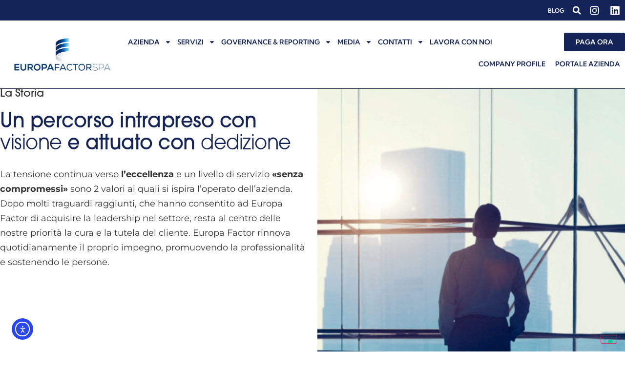

--- FILE ---
content_type: text/html; charset=UTF-8
request_url: https://www.europafactor.it/la-storia/
body_size: 20228
content:
<!doctype html>
<html lang="it-IT">
<head>
	<meta charset="UTF-8">
	<meta name="viewport" content="width=device-width, initial-scale=1">
	<link rel="profile" href="https://gmpg.org/xfn/11">
				<script type="text/javascript" class="_iub_cs_skip">
				var _iub = _iub || {};
				_iub.csConfiguration = _iub.csConfiguration || {};
				_iub.csConfiguration.siteId = "2526820";
				_iub.csConfiguration.cookiePolicyId = "54103933";
			</script>
			<script class="_iub_cs_skip" src="https://cs.iubenda.com/sync/2526820.js"></script>
			<meta name='robots' content='index, follow, max-image-preview:large, max-snippet:-1, max-video-preview:-1' />
	<style>img:is([sizes="auto" i], [sizes^="auto," i]) { contain-intrinsic-size: 3000px 1500px }</style>
	
	<!-- This site is optimized with the Yoast SEO plugin v26.4 - https://yoast.com/wordpress/plugins/seo/ -->
	<title>La storia - Europa Factor Spa</title>
	<link rel="canonical" href="https://www.europafactor.it/la-storia/" />
	<meta property="og:locale" content="it_IT" />
	<meta property="og:type" content="article" />
	<meta property="og:title" content="La storia - Europa Factor Spa" />
	<meta property="og:description" content="La Storia Un percorso intrapreso con visione e attuato con dedizione La tensione continua verso l’eccellenza e un livello di servizio «senza compromessi» sono 2 valori ai quali si ispira l’operato dell’azienda. Dopo molti traguardi raggiunti, che hanno consentito ad Europa Factor di acquisire la leadership nel settore, resta al centro delle nostre priorità la [&hellip;]" />
	<meta property="og:url" content="https://www.europafactor.it/la-storia/" />
	<meta property="og:site_name" content="Europa Factor Spa" />
	<meta property="article:modified_time" content="2025-07-16T13:36:56+00:00" />
	<meta property="og:image" content="https://www.europafactor.it/wp-content/uploads/2024/04/storia.png" />
	<meta property="og:image:width" content="658" />
	<meta property="og:image:height" content="922" />
	<meta property="og:image:type" content="image/png" />
	<meta name="twitter:card" content="summary_large_image" />
	<meta name="twitter:label1" content="Tempo di lettura stimato" />
	<meta name="twitter:data1" content="2 minuti" />
	<script type="application/ld+json" class="yoast-schema-graph">{"@context":"https://schema.org","@graph":[{"@type":"WebPage","@id":"https://www.europafactor.it/la-storia/","url":"https://www.europafactor.it/la-storia/","name":"La storia - Europa Factor Spa","isPartOf":{"@id":"https://www.europafactor.it/#website"},"primaryImageOfPage":{"@id":"https://www.europafactor.it/la-storia/#primaryimage"},"image":{"@id":"https://www.europafactor.it/la-storia/#primaryimage"},"thumbnailUrl":"https://www.europafactor.it/wp-content/uploads/2024/04/storia.png","datePublished":"2024-04-22T08:56:48+00:00","dateModified":"2025-07-16T13:36:56+00:00","breadcrumb":{"@id":"https://www.europafactor.it/la-storia/#breadcrumb"},"inLanguage":"it-IT","potentialAction":[{"@type":"ReadAction","target":["https://www.europafactor.it/la-storia/"]}]},{"@type":"ImageObject","inLanguage":"it-IT","@id":"https://www.europafactor.it/la-storia/#primaryimage","url":"https://www.europafactor.it/wp-content/uploads/2024/04/storia.png","contentUrl":"https://www.europafactor.it/wp-content/uploads/2024/04/storia.png","width":658,"height":922,"caption":"Figura professionale osserva il panorama cittadino da una vetrata, simbolo della visione e dell'evoluzione storica di Europa Factor"},{"@type":"BreadcrumbList","@id":"https://www.europafactor.it/la-storia/#breadcrumb","itemListElement":[{"@type":"ListItem","position":1,"name":"Home","item":"https://www.europafactor.it/"},{"@type":"ListItem","position":2,"name":"La storia"}]},{"@type":"WebSite","@id":"https://www.europafactor.it/#website","url":"https://www.europafactor.it/","name":"Europa Factor Spa","description":"La giusta direzione del credito","publisher":{"@id":"https://www.europafactor.it/#organization"},"potentialAction":[{"@type":"SearchAction","target":{"@type":"EntryPoint","urlTemplate":"https://www.europafactor.it/?s={search_term_string}"},"query-input":{"@type":"PropertyValueSpecification","valueRequired":true,"valueName":"search_term_string"}}],"inLanguage":"it-IT"},{"@type":"Organization","@id":"https://www.europafactor.it/#organization","name":"Europa Factor Spa","url":"https://www.europafactor.it/","logo":{"@type":"ImageObject","inLanguage":"it-IT","@id":"https://www.europafactor.it/#/schema/logo/image/","url":"https://www.europafactor.it/wp-content/uploads/2024/04/LOGO_EUROPAFACTOR_PAYOF-ai.png","contentUrl":"https://www.europafactor.it/wp-content/uploads/2024/04/LOGO_EUROPAFACTOR_PAYOF-ai.png","width":300,"height":103,"caption":"Europa Factor Spa"},"image":{"@id":"https://www.europafactor.it/#/schema/logo/image/"},"sameAs":["https://www.linkedin.com/company/europa-factor-spa/","https://www.instagram.com/europa_factor_spa/"]}]}</script>
	<!-- / Yoast SEO plugin. -->


<link rel='dns-prefetch' href='//cdn.iubenda.com' />
<link rel='dns-prefetch' href='//cdn.elementor.com' />
<link rel='dns-prefetch' href='//www.googletagmanager.com' />
<link rel="alternate" type="application/rss+xml" title="Europa Factor Spa &raquo; Feed" href="https://www.europafactor.it/feed/" />
<link rel="alternate" type="application/rss+xml" title="Europa Factor Spa &raquo; Feed dei commenti" href="https://www.europafactor.it/comments/feed/" />
<script>
window._wpemojiSettings = {"baseUrl":"https:\/\/s.w.org\/images\/core\/emoji\/16.0.1\/72x72\/","ext":".png","svgUrl":"https:\/\/s.w.org\/images\/core\/emoji\/16.0.1\/svg\/","svgExt":".svg","source":{"concatemoji":"https:\/\/www.europafactor.it\/wp-includes\/js\/wp-emoji-release.min.js?ver=6.8.3"}};
/*! This file is auto-generated */
!function(s,n){var o,i,e;function c(e){try{var t={supportTests:e,timestamp:(new Date).valueOf()};sessionStorage.setItem(o,JSON.stringify(t))}catch(e){}}function p(e,t,n){e.clearRect(0,0,e.canvas.width,e.canvas.height),e.fillText(t,0,0);var t=new Uint32Array(e.getImageData(0,0,e.canvas.width,e.canvas.height).data),a=(e.clearRect(0,0,e.canvas.width,e.canvas.height),e.fillText(n,0,0),new Uint32Array(e.getImageData(0,0,e.canvas.width,e.canvas.height).data));return t.every(function(e,t){return e===a[t]})}function u(e,t){e.clearRect(0,0,e.canvas.width,e.canvas.height),e.fillText(t,0,0);for(var n=e.getImageData(16,16,1,1),a=0;a<n.data.length;a++)if(0!==n.data[a])return!1;return!0}function f(e,t,n,a){switch(t){case"flag":return n(e,"\ud83c\udff3\ufe0f\u200d\u26a7\ufe0f","\ud83c\udff3\ufe0f\u200b\u26a7\ufe0f")?!1:!n(e,"\ud83c\udde8\ud83c\uddf6","\ud83c\udde8\u200b\ud83c\uddf6")&&!n(e,"\ud83c\udff4\udb40\udc67\udb40\udc62\udb40\udc65\udb40\udc6e\udb40\udc67\udb40\udc7f","\ud83c\udff4\u200b\udb40\udc67\u200b\udb40\udc62\u200b\udb40\udc65\u200b\udb40\udc6e\u200b\udb40\udc67\u200b\udb40\udc7f");case"emoji":return!a(e,"\ud83e\udedf")}return!1}function g(e,t,n,a){var r="undefined"!=typeof WorkerGlobalScope&&self instanceof WorkerGlobalScope?new OffscreenCanvas(300,150):s.createElement("canvas"),o=r.getContext("2d",{willReadFrequently:!0}),i=(o.textBaseline="top",o.font="600 32px Arial",{});return e.forEach(function(e){i[e]=t(o,e,n,a)}),i}function t(e){var t=s.createElement("script");t.src=e,t.defer=!0,s.head.appendChild(t)}"undefined"!=typeof Promise&&(o="wpEmojiSettingsSupports",i=["flag","emoji"],n.supports={everything:!0,everythingExceptFlag:!0},e=new Promise(function(e){s.addEventListener("DOMContentLoaded",e,{once:!0})}),new Promise(function(t){var n=function(){try{var e=JSON.parse(sessionStorage.getItem(o));if("object"==typeof e&&"number"==typeof e.timestamp&&(new Date).valueOf()<e.timestamp+604800&&"object"==typeof e.supportTests)return e.supportTests}catch(e){}return null}();if(!n){if("undefined"!=typeof Worker&&"undefined"!=typeof OffscreenCanvas&&"undefined"!=typeof URL&&URL.createObjectURL&&"undefined"!=typeof Blob)try{var e="postMessage("+g.toString()+"("+[JSON.stringify(i),f.toString(),p.toString(),u.toString()].join(",")+"));",a=new Blob([e],{type:"text/javascript"}),r=new Worker(URL.createObjectURL(a),{name:"wpTestEmojiSupports"});return void(r.onmessage=function(e){c(n=e.data),r.terminate(),t(n)})}catch(e){}c(n=g(i,f,p,u))}t(n)}).then(function(e){for(var t in e)n.supports[t]=e[t],n.supports.everything=n.supports.everything&&n.supports[t],"flag"!==t&&(n.supports.everythingExceptFlag=n.supports.everythingExceptFlag&&n.supports[t]);n.supports.everythingExceptFlag=n.supports.everythingExceptFlag&&!n.supports.flag,n.DOMReady=!1,n.readyCallback=function(){n.DOMReady=!0}}).then(function(){return e}).then(function(){var e;n.supports.everything||(n.readyCallback(),(e=n.source||{}).concatemoji?t(e.concatemoji):e.wpemoji&&e.twemoji&&(t(e.twemoji),t(e.wpemoji)))}))}((window,document),window._wpemojiSettings);
</script>
<style id='wp-emoji-styles-inline-css'>

	img.wp-smiley, img.emoji {
		display: inline !important;
		border: none !important;
		box-shadow: none !important;
		height: 1em !important;
		width: 1em !important;
		margin: 0 0.07em !important;
		vertical-align: -0.1em !important;
		background: none !important;
		padding: 0 !important;
	}
</style>
<style id='global-styles-inline-css'>
:root{--wp--preset--aspect-ratio--square: 1;--wp--preset--aspect-ratio--4-3: 4/3;--wp--preset--aspect-ratio--3-4: 3/4;--wp--preset--aspect-ratio--3-2: 3/2;--wp--preset--aspect-ratio--2-3: 2/3;--wp--preset--aspect-ratio--16-9: 16/9;--wp--preset--aspect-ratio--9-16: 9/16;--wp--preset--color--black: #000000;--wp--preset--color--cyan-bluish-gray: #abb8c3;--wp--preset--color--white: #ffffff;--wp--preset--color--pale-pink: #f78da7;--wp--preset--color--vivid-red: #cf2e2e;--wp--preset--color--luminous-vivid-orange: #ff6900;--wp--preset--color--luminous-vivid-amber: #fcb900;--wp--preset--color--light-green-cyan: #7bdcb5;--wp--preset--color--vivid-green-cyan: #00d084;--wp--preset--color--pale-cyan-blue: #8ed1fc;--wp--preset--color--vivid-cyan-blue: #0693e3;--wp--preset--color--vivid-purple: #9b51e0;--wp--preset--gradient--vivid-cyan-blue-to-vivid-purple: linear-gradient(135deg,rgba(6,147,227,1) 0%,rgb(155,81,224) 100%);--wp--preset--gradient--light-green-cyan-to-vivid-green-cyan: linear-gradient(135deg,rgb(122,220,180) 0%,rgb(0,208,130) 100%);--wp--preset--gradient--luminous-vivid-amber-to-luminous-vivid-orange: linear-gradient(135deg,rgba(252,185,0,1) 0%,rgba(255,105,0,1) 100%);--wp--preset--gradient--luminous-vivid-orange-to-vivid-red: linear-gradient(135deg,rgba(255,105,0,1) 0%,rgb(207,46,46) 100%);--wp--preset--gradient--very-light-gray-to-cyan-bluish-gray: linear-gradient(135deg,rgb(238,238,238) 0%,rgb(169,184,195) 100%);--wp--preset--gradient--cool-to-warm-spectrum: linear-gradient(135deg,rgb(74,234,220) 0%,rgb(151,120,209) 20%,rgb(207,42,186) 40%,rgb(238,44,130) 60%,rgb(251,105,98) 80%,rgb(254,248,76) 100%);--wp--preset--gradient--blush-light-purple: linear-gradient(135deg,rgb(255,206,236) 0%,rgb(152,150,240) 100%);--wp--preset--gradient--blush-bordeaux: linear-gradient(135deg,rgb(254,205,165) 0%,rgb(254,45,45) 50%,rgb(107,0,62) 100%);--wp--preset--gradient--luminous-dusk: linear-gradient(135deg,rgb(255,203,112) 0%,rgb(199,81,192) 50%,rgb(65,88,208) 100%);--wp--preset--gradient--pale-ocean: linear-gradient(135deg,rgb(255,245,203) 0%,rgb(182,227,212) 50%,rgb(51,167,181) 100%);--wp--preset--gradient--electric-grass: linear-gradient(135deg,rgb(202,248,128) 0%,rgb(113,206,126) 100%);--wp--preset--gradient--midnight: linear-gradient(135deg,rgb(2,3,129) 0%,rgb(40,116,252) 100%);--wp--preset--font-size--small: 13px;--wp--preset--font-size--medium: 20px;--wp--preset--font-size--large: 36px;--wp--preset--font-size--x-large: 42px;--wp--preset--spacing--20: 0.44rem;--wp--preset--spacing--30: 0.67rem;--wp--preset--spacing--40: 1rem;--wp--preset--spacing--50: 1.5rem;--wp--preset--spacing--60: 2.25rem;--wp--preset--spacing--70: 3.38rem;--wp--preset--spacing--80: 5.06rem;--wp--preset--shadow--natural: 6px 6px 9px rgba(0, 0, 0, 0.2);--wp--preset--shadow--deep: 12px 12px 50px rgba(0, 0, 0, 0.4);--wp--preset--shadow--sharp: 6px 6px 0px rgba(0, 0, 0, 0.2);--wp--preset--shadow--outlined: 6px 6px 0px -3px rgba(255, 255, 255, 1), 6px 6px rgba(0, 0, 0, 1);--wp--preset--shadow--crisp: 6px 6px 0px rgba(0, 0, 0, 1);}:root { --wp--style--global--content-size: 800px;--wp--style--global--wide-size: 1200px; }:where(body) { margin: 0; }.wp-site-blocks > .alignleft { float: left; margin-right: 2em; }.wp-site-blocks > .alignright { float: right; margin-left: 2em; }.wp-site-blocks > .aligncenter { justify-content: center; margin-left: auto; margin-right: auto; }:where(.wp-site-blocks) > * { margin-block-start: 24px; margin-block-end: 0; }:where(.wp-site-blocks) > :first-child { margin-block-start: 0; }:where(.wp-site-blocks) > :last-child { margin-block-end: 0; }:root { --wp--style--block-gap: 24px; }:root :where(.is-layout-flow) > :first-child{margin-block-start: 0;}:root :where(.is-layout-flow) > :last-child{margin-block-end: 0;}:root :where(.is-layout-flow) > *{margin-block-start: 24px;margin-block-end: 0;}:root :where(.is-layout-constrained) > :first-child{margin-block-start: 0;}:root :where(.is-layout-constrained) > :last-child{margin-block-end: 0;}:root :where(.is-layout-constrained) > *{margin-block-start: 24px;margin-block-end: 0;}:root :where(.is-layout-flex){gap: 24px;}:root :where(.is-layout-grid){gap: 24px;}.is-layout-flow > .alignleft{float: left;margin-inline-start: 0;margin-inline-end: 2em;}.is-layout-flow > .alignright{float: right;margin-inline-start: 2em;margin-inline-end: 0;}.is-layout-flow > .aligncenter{margin-left: auto !important;margin-right: auto !important;}.is-layout-constrained > .alignleft{float: left;margin-inline-start: 0;margin-inline-end: 2em;}.is-layout-constrained > .alignright{float: right;margin-inline-start: 2em;margin-inline-end: 0;}.is-layout-constrained > .aligncenter{margin-left: auto !important;margin-right: auto !important;}.is-layout-constrained > :where(:not(.alignleft):not(.alignright):not(.alignfull)){max-width: var(--wp--style--global--content-size);margin-left: auto !important;margin-right: auto !important;}.is-layout-constrained > .alignwide{max-width: var(--wp--style--global--wide-size);}body .is-layout-flex{display: flex;}.is-layout-flex{flex-wrap: wrap;align-items: center;}.is-layout-flex > :is(*, div){margin: 0;}body .is-layout-grid{display: grid;}.is-layout-grid > :is(*, div){margin: 0;}body{padding-top: 0px;padding-right: 0px;padding-bottom: 0px;padding-left: 0px;}a:where(:not(.wp-element-button)){text-decoration: underline;}:root :where(.wp-element-button, .wp-block-button__link){background-color: #32373c;border-width: 0;color: #fff;font-family: inherit;font-size: inherit;line-height: inherit;padding: calc(0.667em + 2px) calc(1.333em + 2px);text-decoration: none;}.has-black-color{color: var(--wp--preset--color--black) !important;}.has-cyan-bluish-gray-color{color: var(--wp--preset--color--cyan-bluish-gray) !important;}.has-white-color{color: var(--wp--preset--color--white) !important;}.has-pale-pink-color{color: var(--wp--preset--color--pale-pink) !important;}.has-vivid-red-color{color: var(--wp--preset--color--vivid-red) !important;}.has-luminous-vivid-orange-color{color: var(--wp--preset--color--luminous-vivid-orange) !important;}.has-luminous-vivid-amber-color{color: var(--wp--preset--color--luminous-vivid-amber) !important;}.has-light-green-cyan-color{color: var(--wp--preset--color--light-green-cyan) !important;}.has-vivid-green-cyan-color{color: var(--wp--preset--color--vivid-green-cyan) !important;}.has-pale-cyan-blue-color{color: var(--wp--preset--color--pale-cyan-blue) !important;}.has-vivid-cyan-blue-color{color: var(--wp--preset--color--vivid-cyan-blue) !important;}.has-vivid-purple-color{color: var(--wp--preset--color--vivid-purple) !important;}.has-black-background-color{background-color: var(--wp--preset--color--black) !important;}.has-cyan-bluish-gray-background-color{background-color: var(--wp--preset--color--cyan-bluish-gray) !important;}.has-white-background-color{background-color: var(--wp--preset--color--white) !important;}.has-pale-pink-background-color{background-color: var(--wp--preset--color--pale-pink) !important;}.has-vivid-red-background-color{background-color: var(--wp--preset--color--vivid-red) !important;}.has-luminous-vivid-orange-background-color{background-color: var(--wp--preset--color--luminous-vivid-orange) !important;}.has-luminous-vivid-amber-background-color{background-color: var(--wp--preset--color--luminous-vivid-amber) !important;}.has-light-green-cyan-background-color{background-color: var(--wp--preset--color--light-green-cyan) !important;}.has-vivid-green-cyan-background-color{background-color: var(--wp--preset--color--vivid-green-cyan) !important;}.has-pale-cyan-blue-background-color{background-color: var(--wp--preset--color--pale-cyan-blue) !important;}.has-vivid-cyan-blue-background-color{background-color: var(--wp--preset--color--vivid-cyan-blue) !important;}.has-vivid-purple-background-color{background-color: var(--wp--preset--color--vivid-purple) !important;}.has-black-border-color{border-color: var(--wp--preset--color--black) !important;}.has-cyan-bluish-gray-border-color{border-color: var(--wp--preset--color--cyan-bluish-gray) !important;}.has-white-border-color{border-color: var(--wp--preset--color--white) !important;}.has-pale-pink-border-color{border-color: var(--wp--preset--color--pale-pink) !important;}.has-vivid-red-border-color{border-color: var(--wp--preset--color--vivid-red) !important;}.has-luminous-vivid-orange-border-color{border-color: var(--wp--preset--color--luminous-vivid-orange) !important;}.has-luminous-vivid-amber-border-color{border-color: var(--wp--preset--color--luminous-vivid-amber) !important;}.has-light-green-cyan-border-color{border-color: var(--wp--preset--color--light-green-cyan) !important;}.has-vivid-green-cyan-border-color{border-color: var(--wp--preset--color--vivid-green-cyan) !important;}.has-pale-cyan-blue-border-color{border-color: var(--wp--preset--color--pale-cyan-blue) !important;}.has-vivid-cyan-blue-border-color{border-color: var(--wp--preset--color--vivid-cyan-blue) !important;}.has-vivid-purple-border-color{border-color: var(--wp--preset--color--vivid-purple) !important;}.has-vivid-cyan-blue-to-vivid-purple-gradient-background{background: var(--wp--preset--gradient--vivid-cyan-blue-to-vivid-purple) !important;}.has-light-green-cyan-to-vivid-green-cyan-gradient-background{background: var(--wp--preset--gradient--light-green-cyan-to-vivid-green-cyan) !important;}.has-luminous-vivid-amber-to-luminous-vivid-orange-gradient-background{background: var(--wp--preset--gradient--luminous-vivid-amber-to-luminous-vivid-orange) !important;}.has-luminous-vivid-orange-to-vivid-red-gradient-background{background: var(--wp--preset--gradient--luminous-vivid-orange-to-vivid-red) !important;}.has-very-light-gray-to-cyan-bluish-gray-gradient-background{background: var(--wp--preset--gradient--very-light-gray-to-cyan-bluish-gray) !important;}.has-cool-to-warm-spectrum-gradient-background{background: var(--wp--preset--gradient--cool-to-warm-spectrum) !important;}.has-blush-light-purple-gradient-background{background: var(--wp--preset--gradient--blush-light-purple) !important;}.has-blush-bordeaux-gradient-background{background: var(--wp--preset--gradient--blush-bordeaux) !important;}.has-luminous-dusk-gradient-background{background: var(--wp--preset--gradient--luminous-dusk) !important;}.has-pale-ocean-gradient-background{background: var(--wp--preset--gradient--pale-ocean) !important;}.has-electric-grass-gradient-background{background: var(--wp--preset--gradient--electric-grass) !important;}.has-midnight-gradient-background{background: var(--wp--preset--gradient--midnight) !important;}.has-small-font-size{font-size: var(--wp--preset--font-size--small) !important;}.has-medium-font-size{font-size: var(--wp--preset--font-size--medium) !important;}.has-large-font-size{font-size: var(--wp--preset--font-size--large) !important;}.has-x-large-font-size{font-size: var(--wp--preset--font-size--x-large) !important;}
:root :where(.wp-block-pullquote){font-size: 1.5em;line-height: 1.6;}
</style>
<link rel='stylesheet' id='ea11y-widget-fonts-css' href='https://www.europafactor.it/wp-content/plugins/pojo-accessibility/assets/build/fonts.css?ver=3.9.0' media='all' />
<link rel='stylesheet' id='hello-elementor-css' href='https://www.europafactor.it/wp-content/themes/hello-elementor/assets/css/reset.css?ver=3.4.5' media='all' />
<link rel='stylesheet' id='hello-elementor-theme-style-css' href='https://www.europafactor.it/wp-content/themes/hello-elementor/assets/css/theme.css?ver=3.4.5' media='all' />
<link rel='stylesheet' id='hello-elementor-header-footer-css' href='https://www.europafactor.it/wp-content/themes/hello-elementor/assets/css/header-footer.css?ver=3.4.5' media='all' />
<link rel='stylesheet' id='elementor-frontend-css' href='https://www.europafactor.it/wp-content/plugins/elementor/assets/css/frontend.min.css?ver=3.33.2' media='all' />
<link rel='stylesheet' id='elementor-post-7-css' href='https://www.europafactor.it/wp-content/uploads/elementor/css/post-7.css?ver=1765227821' media='all' />
<link rel='stylesheet' id='widget-nav-menu-css' href='https://www.europafactor.it/wp-content/plugins/elementor-pro/assets/css/widget-nav-menu.min.css?ver=3.33.1' media='all' />
<link rel='stylesheet' id='widget-search-form-css' href='https://www.europafactor.it/wp-content/plugins/elementor-pro/assets/css/widget-search-form.min.css?ver=3.33.1' media='all' />
<link rel='stylesheet' id='widget-social-icons-css' href='https://www.europafactor.it/wp-content/plugins/elementor/assets/css/widget-social-icons.min.css?ver=3.33.2' media='all' />
<link rel='stylesheet' id='e-apple-webkit-css' href='https://www.europafactor.it/wp-content/plugins/elementor/assets/css/conditionals/apple-webkit.min.css?ver=3.33.2' media='all' />
<link rel='stylesheet' id='widget-image-css' href='https://www.europafactor.it/wp-content/plugins/elementor/assets/css/widget-image.min.css?ver=3.33.2' media='all' />
<link rel='stylesheet' id='e-sticky-css' href='https://www.europafactor.it/wp-content/plugins/elementor-pro/assets/css/modules/sticky.min.css?ver=3.33.1' media='all' />
<link rel='stylesheet' id='widget-heading-css' href='https://www.europafactor.it/wp-content/plugins/elementor/assets/css/widget-heading.min.css?ver=3.33.2' media='all' />
<link rel='stylesheet' id='widget-icon-box-css' href='https://www.europafactor.it/wp-content/plugins/elementor/assets/css/widget-icon-box.min.css?ver=3.33.2' media='all' />
<link rel='stylesheet' id='widget-divider-css' href='https://www.europafactor.it/wp-content/plugins/elementor/assets/css/widget-divider.min.css?ver=3.33.2' media='all' />
<link rel='stylesheet' id='swiper-css' href='https://www.europafactor.it/wp-content/plugins/elementor/assets/lib/swiper/v8/css/swiper.min.css?ver=8.4.5' media='all' />
<link rel='stylesheet' id='e-swiper-css' href='https://www.europafactor.it/wp-content/plugins/elementor/assets/css/conditionals/e-swiper.min.css?ver=3.33.2' media='all' />
<link rel='stylesheet' id='elementor-post-805-css' href='https://www.europafactor.it/wp-content/uploads/elementor/css/post-805.css?ver=1765228790' media='all' />
<link rel='stylesheet' id='elementor-post-787-css' href='https://www.europafactor.it/wp-content/uploads/elementor/css/post-787.css?ver=1765227822' media='all' />
<link rel='stylesheet' id='elementor-post-531-css' href='https://www.europafactor.it/wp-content/uploads/elementor/css/post-531.css?ver=1768397587' media='all' />
<link rel='stylesheet' id='elementor-gf-local-montserrat-css' href='https://www.europafactor.it/wp-content/uploads/elementor/google-fonts/css/montserrat.css?ver=1750676307' media='all' />
<link rel='stylesheet' id='elementor-gf-local-robotoslab-css' href='https://www.europafactor.it/wp-content/uploads/elementor/google-fonts/css/robotoslab.css?ver=1750676283' media='all' />
<link rel='stylesheet' id='elementor-gf-local-roboto-css' href='https://www.europafactor.it/wp-content/uploads/elementor/google-fonts/css/roboto.css?ver=1750676416' media='all' />
<link rel='stylesheet' id='elementor-gf-local-poppins-css' href='https://www.europafactor.it/wp-content/uploads/elementor/google-fonts/css/poppins.css?ver=1750676446' media='all' />
<link rel='stylesheet' id='elementor-gf-local-kumbhsans-css' href='https://www.europafactor.it/wp-content/uploads/elementor/google-fonts/css/kumbhsans.css?ver=1750676436' media='all' />

<script  type="text/javascript" class=" _iub_cs_skip" id="iubenda-head-inline-scripts-0">
var _iub = _iub || [];
            _iub.csConfiguration ={"floatingPreferencesButtonDisplay":"bottom-right","lang":"it","siteId":"2526820","cookiePolicyId":"54103933","whitelabel":false,"banner":{"closeButtonDisplay":false,"listPurposes":true,"explicitWithdrawal":true,"rejectButtonDisplay":true,"acceptButtonDisplay":true,"customizeButtonDisplay":true,"position":"float-bottom-center","style":"dark"},"perPurposeConsent":true,"googleAdditionalConsentMode":true};
</script>
<script  type="text/javascript" charset="UTF-8" async="" class=" _iub_cs_skip" src="//cdn.iubenda.com/cs/iubenda_cs.js?ver=3.12.4" id="iubenda-head-scripts-0-js"></script>
<script src="https://www.europafactor.it/wp-includes/js/jquery/jquery.min.js?ver=3.7.1" id="jquery-core-js"></script>
<script src="https://www.europafactor.it/wp-includes/js/jquery/jquery-migrate.min.js?ver=3.4.1" id="jquery-migrate-js"></script>

<!-- Snippet del tag Google (gtag.js) aggiunto da Site Kit -->
<!-- Snippet Google Analytics aggiunto da Site Kit -->
<script src="https://www.googletagmanager.com/gtag/js?id=GT-5TW3VJVD" id="google_gtagjs-js" async></script>
<script id="google_gtagjs-js-after">
window.dataLayer = window.dataLayer || [];function gtag(){dataLayer.push(arguments);}
gtag("set","linker",{"domains":["www.europafactor.it"]});
gtag("js", new Date());
gtag("set", "developer_id.dZTNiMT", true);
gtag("config", "GT-5TW3VJVD");
</script>
<link rel="https://api.w.org/" href="https://www.europafactor.it/wp-json/" /><link rel="alternate" title="JSON" type="application/json" href="https://www.europafactor.it/wp-json/wp/v2/pages/805" /><link rel="EditURI" type="application/rsd+xml" title="RSD" href="https://www.europafactor.it/xmlrpc.php?rsd" />
<meta name="generator" content="WordPress 6.8.3" />
<link rel='shortlink' href='https://www.europafactor.it/?p=805' />
<link rel="alternate" title="oEmbed (JSON)" type="application/json+oembed" href="https://www.europafactor.it/wp-json/oembed/1.0/embed?url=https%3A%2F%2Fwww.europafactor.it%2Fla-storia%2F" />
<link rel="alternate" title="oEmbed (XML)" type="text/xml+oembed" href="https://www.europafactor.it/wp-json/oembed/1.0/embed?url=https%3A%2F%2Fwww.europafactor.it%2Fla-storia%2F&#038;format=xml" />
<meta name="generator" content="Site Kit by Google 1.166.0" /><meta name="generator" content="Elementor 3.33.2; features: e_font_icon_svg, additional_custom_breakpoints; settings: css_print_method-external, google_font-enabled, font_display-swap">
			<style>
				.e-con.e-parent:nth-of-type(n+4):not(.e-lazyloaded):not(.e-no-lazyload),
				.e-con.e-parent:nth-of-type(n+4):not(.e-lazyloaded):not(.e-no-lazyload) * {
					background-image: none !important;
				}
				@media screen and (max-height: 1024px) {
					.e-con.e-parent:nth-of-type(n+3):not(.e-lazyloaded):not(.e-no-lazyload),
					.e-con.e-parent:nth-of-type(n+3):not(.e-lazyloaded):not(.e-no-lazyload) * {
						background-image: none !important;
					}
				}
				@media screen and (max-height: 640px) {
					.e-con.e-parent:nth-of-type(n+2):not(.e-lazyloaded):not(.e-no-lazyload),
					.e-con.e-parent:nth-of-type(n+2):not(.e-lazyloaded):not(.e-no-lazyload) * {
						background-image: none !important;
					}
				}
			</style>
			</head>
<body class="wp-singular page-template-default page page-id-805 wp-custom-logo wp-embed-responsive wp-theme-hello-elementor ally-default hello-elementor-default elementor-default elementor-kit-7 elementor-page elementor-page-805">

<noscript><p><a target="_blank" href="https://www.iubenda.com/privacy-policy/54103933/cookie-policy">Cookie policy</a></p></noscript><script>document.addEventListener("DOMContentLoaded", function () {
  const listItems = document.querySelectorAll('[role="list"] > div');

  listItems.forEach(function (item) {
    item.setAttribute("role", "listitem");
  });
});</script><script>
document.addEventListener("DOMContentLoaded", function () {
  // 1. Rimuove role="list" dal contenitore
  const container = document.querySelector('.elementor-posts-container[role="list"]');
  if (container) {
    container.removeAttribute('role');
  }

  // 2. Itera su ogni post
  document.querySelectorAll('.elementor-post').forEach(post => {
    // 2a. Rimuove role="listitem"
    post.removeAttribute('role');

    // 2b. Trova titolo e link immagine
    const titleEl = post.querySelector('.elementor-post__title a');
    const imgLink = post.querySelector('.elementor-post__thumbnail__link');
    const img = imgLink?.querySelector('img');

    if (titleEl && imgLink) {
      const titleText = titleEl.textContent.trim();

      // 2c. Aggiunge aria-label e rimuove tabindex
      imgLink.setAttribute('aria-label', `Vai all’articolo: ${titleText}`);
      imgLink.removeAttribute('tabindex');

      // 2d. Aggiunge alt all'immagine se mancante o vuoto
      if (img && (!img.hasAttribute('alt') || img.getAttribute('alt') === '')) {
        img.setAttribute('alt', titleText);
      }
    }
  });
});
</script>
<a class="skip-link screen-reader-text" href="#content">Vai al contenuto</a>

		<header data-elementor-type="header" data-elementor-id="787" class="elementor elementor-787 elementor-location-header" data-elementor-post-type="elementor_library">
			<div class="elementor-element elementor-element-358cd82 e-flex e-con-boxed e-con e-parent" data-id="358cd82" data-element_type="container" data-settings="{&quot;background_background&quot;:&quot;classic&quot;}">
					<div class="e-con-inner">
		<div class="elementor-element elementor-element-1ca828a e-flex e-con-boxed e-con e-child" data-id="1ca828a" data-element_type="container">
					<div class="e-con-inner">
				<div class="elementor-element elementor-element-5f7c882 elementor-nav-menu--dropdown-none elementor-widget elementor-widget-nav-menu" data-id="5f7c882" data-element_type="widget" data-settings="{&quot;layout&quot;:&quot;horizontal&quot;,&quot;submenu_icon&quot;:{&quot;value&quot;:&quot;&lt;svg aria-hidden=\&quot;true\&quot; class=\&quot;e-font-icon-svg e-fas-caret-down\&quot; viewBox=\&quot;0 0 320 512\&quot; xmlns=\&quot;http:\/\/www.w3.org\/2000\/svg\&quot;&gt;&lt;path d=\&quot;M31.3 192h257.3c17.8 0 26.7 21.5 14.1 34.1L174.1 354.8c-7.8 7.8-20.5 7.8-28.3 0L17.2 226.1C4.6 213.5 13.5 192 31.3 192z\&quot;&gt;&lt;\/path&gt;&lt;\/svg&gt;&quot;,&quot;library&quot;:&quot;fa-solid&quot;}}" data-widget_type="nav-menu.default">
				<div class="elementor-widget-container">
								<nav aria-label="Menu" class="elementor-nav-menu--main elementor-nav-menu__container elementor-nav-menu--layout-horizontal e--pointer-underline e--animation-fade">
				<ul id="menu-1-5f7c882" class="elementor-nav-menu"><li class="menu-item menu-item-type-custom menu-item-object-custom menu-item-762"><a target="_blank" href="https://www.europafactorblog.com/" class="elementor-item">Blog</a></li>
</ul>			</nav>
						<nav class="elementor-nav-menu--dropdown elementor-nav-menu__container" aria-hidden="true">
				<ul id="menu-2-5f7c882" class="elementor-nav-menu"><li class="menu-item menu-item-type-custom menu-item-object-custom menu-item-762"><a target="_blank" href="https://www.europafactorblog.com/" class="elementor-item" tabindex="-1">Blog</a></li>
</ul>			</nav>
						</div>
				</div>
				<div class="elementor-element elementor-element-b53f65e elementor-search-form--skin-full_screen elementor-widget elementor-widget-search-form" data-id="b53f65e" data-element_type="widget" data-settings="{&quot;skin&quot;:&quot;full_screen&quot;}" data-widget_type="search-form.default">
				<div class="elementor-widget-container">
							<search role="search">
			<form class="elementor-search-form" action="https://www.europafactor.it" method="get">
												<div class="elementor-search-form__toggle" role="button" tabindex="0" aria-label="Cerca">
					<div class="e-font-icon-svg-container"><svg aria-hidden="true" class="e-font-icon-svg e-fas-search" viewBox="0 0 512 512" xmlns="http://www.w3.org/2000/svg"><path d="M505 442.7L405.3 343c-4.5-4.5-10.6-7-17-7H372c27.6-35.3 44-79.7 44-128C416 93.1 322.9 0 208 0S0 93.1 0 208s93.1 208 208 208c48.3 0 92.7-16.4 128-44v16.3c0 6.4 2.5 12.5 7 17l99.7 99.7c9.4 9.4 24.6 9.4 33.9 0l28.3-28.3c9.4-9.4 9.4-24.6.1-34zM208 336c-70.7 0-128-57.2-128-128 0-70.7 57.2-128 128-128 70.7 0 128 57.2 128 128 0 70.7-57.2 128-128 128z"></path></svg></div>				</div>
								<div class="elementor-search-form__container">
					<label class="elementor-screen-only" for="elementor-search-form-b53f65e">Cerca</label>

					
					<input id="elementor-search-form-b53f65e" placeholder="Cerca..." class="elementor-search-form__input" type="search" name="s" value="">
					
					
										<div class="dialog-lightbox-close-button dialog-close-button" role="button" tabindex="0" aria-label="Chiudi questo box di ricerca.">
						<svg aria-hidden="true" class="e-font-icon-svg e-eicon-close" viewBox="0 0 1000 1000" xmlns="http://www.w3.org/2000/svg"><path d="M742 167L500 408 258 167C246 154 233 150 217 150 196 150 179 158 167 167 154 179 150 196 150 212 150 229 154 242 171 254L408 500 167 742C138 771 138 800 167 829 196 858 225 858 254 829L496 587 738 829C750 842 767 846 783 846 800 846 817 842 829 829 842 817 846 804 846 783 846 767 842 750 829 737L588 500 833 258C863 229 863 200 833 171 804 137 775 137 742 167Z"></path></svg>					</div>
									</div>
			</form>
		</search>
						</div>
				</div>
				<div class="elementor-element elementor-element-d9c19a6 elementor-shape-square elementor-grid-3 e-grid-align-center elementor-widget elementor-widget-social-icons" data-id="d9c19a6" data-element_type="widget" data-widget_type="social-icons.default">
				<div class="elementor-widget-container">
							<div class="elementor-social-icons-wrapper elementor-grid" role="list">
							<span class="elementor-grid-item" role="listitem">
					<a class="elementor-icon elementor-social-icon elementor-social-icon-instagram elementor-repeater-item-e03a74b" href="https://www.instagram.com/europa_factor_spa/" target="_blank">
						<span class="elementor-screen-only">Instagram</span>
						<svg aria-hidden="true" class="e-font-icon-svg e-fab-instagram" viewBox="0 0 448 512" xmlns="http://www.w3.org/2000/svg"><path d="M224.1 141c-63.6 0-114.9 51.3-114.9 114.9s51.3 114.9 114.9 114.9S339 319.5 339 255.9 287.7 141 224.1 141zm0 189.6c-41.1 0-74.7-33.5-74.7-74.7s33.5-74.7 74.7-74.7 74.7 33.5 74.7 74.7-33.6 74.7-74.7 74.7zm146.4-194.3c0 14.9-12 26.8-26.8 26.8-14.9 0-26.8-12-26.8-26.8s12-26.8 26.8-26.8 26.8 12 26.8 26.8zm76.1 27.2c-1.7-35.9-9.9-67.7-36.2-93.9-26.2-26.2-58-34.4-93.9-36.2-37-2.1-147.9-2.1-184.9 0-35.8 1.7-67.6 9.9-93.9 36.1s-34.4 58-36.2 93.9c-2.1 37-2.1 147.9 0 184.9 1.7 35.9 9.9 67.7 36.2 93.9s58 34.4 93.9 36.2c37 2.1 147.9 2.1 184.9 0 35.9-1.7 67.7-9.9 93.9-36.2 26.2-26.2 34.4-58 36.2-93.9 2.1-37 2.1-147.8 0-184.8zM398.8 388c-7.8 19.6-22.9 34.7-42.6 42.6-29.5 11.7-99.5 9-132.1 9s-102.7 2.6-132.1-9c-19.6-7.8-34.7-22.9-42.6-42.6-11.7-29.5-9-99.5-9-132.1s-2.6-102.7 9-132.1c7.8-19.6 22.9-34.7 42.6-42.6 29.5-11.7 99.5-9 132.1-9s102.7-2.6 132.1 9c19.6 7.8 34.7 22.9 42.6 42.6 11.7 29.5 9 99.5 9 132.1s2.7 102.7-9 132.1z"></path></svg>					</a>
				</span>
							<span class="elementor-grid-item" role="listitem">
					<a class="elementor-icon elementor-social-icon elementor-social-icon-linkedin elementor-repeater-item-786dc4e" href="https://www.linkedin.com/company/europa-factor-spa/" target="_blank">
						<span class="elementor-screen-only">Linkedin</span>
						<svg aria-hidden="true" class="e-font-icon-svg e-fab-linkedin" viewBox="0 0 448 512" xmlns="http://www.w3.org/2000/svg"><path d="M416 32H31.9C14.3 32 0 46.5 0 64.3v383.4C0 465.5 14.3 480 31.9 480H416c17.6 0 32-14.5 32-32.3V64.3c0-17.8-14.4-32.3-32-32.3zM135.4 416H69V202.2h66.5V416zm-33.2-243c-21.3 0-38.5-17.3-38.5-38.5S80.9 96 102.2 96c21.2 0 38.5 17.3 38.5 38.5 0 21.3-17.2 38.5-38.5 38.5zm282.1 243h-66.4V312c0-24.8-.5-56.7-34.5-56.7-34.6 0-39.9 27-39.9 54.9V416h-66.4V202.2h63.7v29.2h.9c8.9-16.8 30.6-34.5 62.9-34.5 67.2 0 79.7 44.3 79.7 101.9V416z"></path></svg>					</a>
				</span>
					</div>
						</div>
				</div>
					</div>
				</div>
					</div>
				</div>
		<div class="elementor-element elementor-element-879d2c8 elementor-hidden-tablet elementor-hidden-mobile e-flex e-con-boxed e-con e-parent" data-id="879d2c8" data-element_type="container" data-settings="{&quot;background_background&quot;:&quot;classic&quot;,&quot;sticky&quot;:&quot;top&quot;,&quot;sticky_on&quot;:[&quot;desktop&quot;,&quot;tablet&quot;,&quot;mobile&quot;],&quot;sticky_offset&quot;:0,&quot;sticky_effects_offset&quot;:0,&quot;sticky_anchor_link_offset&quot;:0}">
					<div class="e-con-inner">
		<div class="elementor-element elementor-element-4d310c3 e-con-full e-flex e-con e-child" data-id="4d310c3" data-element_type="container">
				<div class="elementor-element elementor-element-d53debd elementor-widget elementor-widget-theme-site-logo elementor-widget-image" data-id="d53debd" data-element_type="widget" data-widget_type="theme-site-logo.default">
				<div class="elementor-widget-container">
											<a href="https://www.europafactor.it/" aria-label="Torna alla home">
			<img width="300" height="103" src="https://www.europafactor.it/wp-content/uploads/2024/04/LOGO_EUROPAFACTOR_PAYOF-ai.png" class="attachment-full size-full wp-image-526" alt="Logo Europa Factor Spa" />				</a>
											</div>
				</div>
				</div>
		<div class="elementor-element elementor-element-2b8bd45 e-flex e-con-boxed e-con e-child" data-id="2b8bd45" data-element_type="container">
					<div class="e-con-inner">
		<div class="elementor-element elementor-element-acb21e0 e-con-full e-flex e-con e-child" data-id="acb21e0" data-element_type="container">
		<div class="elementor-element elementor-element-c94c243 e-con-full e-flex e-con e-child" data-id="c94c243" data-element_type="container">
				<div class="elementor-element elementor-element-54f8966 elementor-nav-menu--stretch elementor-nav-menu--dropdown-tablet elementor-nav-menu__text-align-aside elementor-nav-menu--toggle elementor-nav-menu--burger elementor-widget elementor-widget-nav-menu" data-id="54f8966" data-element_type="widget" data-settings="{&quot;full_width&quot;:&quot;stretch&quot;,&quot;layout&quot;:&quot;horizontal&quot;,&quot;submenu_icon&quot;:{&quot;value&quot;:&quot;&lt;svg aria-hidden=\&quot;true\&quot; class=\&quot;e-font-icon-svg e-fas-caret-down\&quot; viewBox=\&quot;0 0 320 512\&quot; xmlns=\&quot;http:\/\/www.w3.org\/2000\/svg\&quot;&gt;&lt;path d=\&quot;M31.3 192h257.3c17.8 0 26.7 21.5 14.1 34.1L174.1 354.8c-7.8 7.8-20.5 7.8-28.3 0L17.2 226.1C4.6 213.5 13.5 192 31.3 192z\&quot;&gt;&lt;\/path&gt;&lt;\/svg&gt;&quot;,&quot;library&quot;:&quot;fa-solid&quot;},&quot;toggle&quot;:&quot;burger&quot;}" data-widget_type="nav-menu.default">
				<div class="elementor-widget-container">
								<nav aria-label="Menu" class="elementor-nav-menu--main elementor-nav-menu__container elementor-nav-menu--layout-horizontal e--pointer-underline e--animation-fade">
				<ul id="menu-1-54f8966" class="elementor-nav-menu"><li class="menu-item menu-item-type-custom menu-item-object-custom current-menu-ancestor current-menu-parent menu-item-has-children menu-item-518"><a href="#" class="elementor-item elementor-item-anchor">Azienda</a>
<ul class="sub-menu elementor-nav-menu--dropdown">
	<li class="menu-item menu-item-type-post_type menu-item-object-page menu-item-1040"><a href="https://www.europafactor.it/chi-siamo/" class="elementor-sub-item">Chi Siamo</a></li>
	<li class="menu-item menu-item-type-post_type menu-item-object-page current-menu-item page_item page-item-805 current_page_item menu-item-1041"><a href="https://www.europafactor.it/la-storia/" aria-current="page" class="elementor-sub-item elementor-item-active">La storia</a></li>
	<li class="menu-item menu-item-type-post_type menu-item-object-page menu-item-1042"><a href="https://www.europafactor.it/team-e-formazione/" class="elementor-sub-item">Team e formazione</a></li>
	<li class="menu-item menu-item-type-post_type menu-item-object-page menu-item-1044"><a href="https://www.europafactor.it/clienti/" class="elementor-sub-item">Clienti</a></li>
	<li class="menu-item menu-item-type-post_type menu-item-object-page menu-item-1043"><a href="https://www.europafactor.it/certificazioni/" class="elementor-sub-item">Certificazioni e Sicurezza</a></li>
</ul>
</li>
<li class="menu-item menu-item-type-custom menu-item-object-custom menu-item-has-children menu-item-519"><a href="#" class="elementor-item elementor-item-anchor">Servizi</a>
<ul class="sub-menu elementor-nav-menu--dropdown">
	<li class="menu-item menu-item-type-post_type menu-item-object-page menu-item-679"><a href="https://www.europafactor.it/gestione-del-credito/" class="elementor-sub-item">Gestione del credito</a></li>
	<li class="menu-item menu-item-type-post_type menu-item-object-page menu-item-681"><a href="https://www.europafactor.it/acquisto-npe/" class="elementor-sub-item">Acquisto NPE</a></li>
	<li class="menu-item menu-item-type-post_type menu-item-object-page menu-item-682"><a href="https://www.europafactor.it/vendita-npe/" class="elementor-sub-item">Vendita NPE</a></li>
	<li class="menu-item menu-item-type-post_type menu-item-object-page menu-item-680"><a href="https://www.europafactor.it/consulenza-su-servizi-credit-management/" class="elementor-sub-item">Consulenza su servizi credit management</a></li>
</ul>
</li>
<li class="menu-item menu-item-type-custom menu-item-object-custom menu-item-has-children menu-item-520"><a href="#" class="elementor-item elementor-item-anchor">Governance &#038; Reporting</a>
<ul class="sub-menu elementor-nav-menu--dropdown">
	<li class="menu-item menu-item-type-post_type menu-item-object-page menu-item-1131"><a href="https://www.europafactor.it/organi-societari/" class="elementor-sub-item">Organi Societari</a></li>
	<li class="menu-item menu-item-type-post_type menu-item-object-page menu-item-1135"><a href="https://www.europafactor.it/financial-reporting/" class="elementor-sub-item">Financial reporting</a></li>
	<li class="menu-item menu-item-type-post_type menu-item-object-page menu-item-1148"><a href="https://www.europafactor.it/informativa-al-pubblico/" class="elementor-sub-item">Informativa al Pubblico​</a></li>
	<li class="menu-item menu-item-type-post_type menu-item-object-page menu-item-1115"><a href="https://www.europafactor.it/investor-relations/" class="elementor-sub-item">Investor Relations</a></li>
	<li class="menu-item menu-item-type-post_type menu-item-object-page menu-item-1144"><a href="https://www.europafactor.it/claimre-porting/" class="elementor-sub-item">Claim Reporting</a></li>
	<li class="menu-item menu-item-type-custom menu-item-object-custom menu-item-has-children menu-item-5311"><a href="#" class="elementor-sub-item elementor-item-anchor">Normativa</a>
	<ul class="sub-menu elementor-nav-menu--dropdown">
		<li class="menu-item menu-item-type-post_type menu-item-object-page menu-item-5312"><a href="https://www.europafactor.it/documenti/" class="elementor-sub-item">Documenti</a></li>
		<li class="menu-item menu-item-type-post_type menu-item-object-page menu-item-5318"><a href="https://www.europafactor.it/decreto-tassi-di-usura/" class="elementor-sub-item">Decreto tassi di usura</a></li>
	</ul>
</li>
</ul>
</li>
<li class="menu-item menu-item-type-post_type menu-item-object-page menu-item-has-children menu-item-2446"><a href="https://www.europafactor.it/media/" class="elementor-item">Media</a>
<ul class="sub-menu elementor-nav-menu--dropdown">
	<li class="menu-item menu-item-type-post_type menu-item-object-page menu-item-2442"><a href="https://www.europafactor.it/media/news/" class="elementor-sub-item">News</a></li>
	<li class="menu-item menu-item-type-post_type menu-item-object-page menu-item-2441"><a href="https://www.europafactor.it/media/fiere-ed-eventi/" class="elementor-sub-item">Fiere ed Eventi</a></li>
	<li class="menu-item menu-item-type-post_type menu-item-object-page menu-item-2440"><a href="https://www.europafactor.it/media/awards/" class="elementor-sub-item">Awards</a></li>
	<li class="menu-item menu-item-type-post_type menu-item-object-page menu-item-2439"><a href="https://www.europafactor.it/media/financial-markets/" class="elementor-sub-item">Financial Markets</a></li>
</ul>
</li>
<li class="menu-item menu-item-type-custom menu-item-object-custom menu-item-has-children menu-item-1149"><a href="#" class="elementor-item elementor-item-anchor">Contatti</a>
<ul class="sub-menu elementor-nav-menu--dropdown">
	<li class="menu-item menu-item-type-custom menu-item-object-custom menu-item-1158"><a href="https://www.europafactor.it/contatti/#contattaci" class="elementor-sub-item elementor-item-anchor">Richiedi un contatto</a></li>
	<li class="menu-item menu-item-type-custom menu-item-object-custom menu-item-1157"><a href="https://www.europafactor.it/contatti/#dove-siamo" class="elementor-sub-item elementor-item-anchor">Dove Siamo</a></li>
</ul>
</li>
<li class="menu-item menu-item-type-post_type menu-item-object-page menu-item-1361"><a href="https://www.europafactor.it/lavora-con-noi/" class="elementor-item">Lavora con noi</a></li>
</ul>			</nav>
					<div class="elementor-menu-toggle" role="button" tabindex="0" aria-label="Menu di commutazione" aria-expanded="false">
			<svg aria-hidden="true" role="presentation" class="elementor-menu-toggle__icon--open e-font-icon-svg e-eicon-menu-bar" viewBox="0 0 1000 1000" xmlns="http://www.w3.org/2000/svg"><path d="M104 333H896C929 333 958 304 958 271S929 208 896 208H104C71 208 42 237 42 271S71 333 104 333ZM104 583H896C929 583 958 554 958 521S929 458 896 458H104C71 458 42 487 42 521S71 583 104 583ZM104 833H896C929 833 958 804 958 771S929 708 896 708H104C71 708 42 737 42 771S71 833 104 833Z"></path></svg><svg aria-hidden="true" role="presentation" class="elementor-menu-toggle__icon--close e-font-icon-svg e-eicon-close" viewBox="0 0 1000 1000" xmlns="http://www.w3.org/2000/svg"><path d="M742 167L500 408 258 167C246 154 233 150 217 150 196 150 179 158 167 167 154 179 150 196 150 212 150 229 154 242 171 254L408 500 167 742C138 771 138 800 167 829 196 858 225 858 254 829L496 587 738 829C750 842 767 846 783 846 800 846 817 842 829 829 842 817 846 804 846 783 846 767 842 750 829 737L588 500 833 258C863 229 863 200 833 171 804 137 775 137 742 167Z"></path></svg>		</div>
					<nav class="elementor-nav-menu--dropdown elementor-nav-menu__container" aria-hidden="true">
				<ul id="menu-2-54f8966" class="elementor-nav-menu"><li class="menu-item menu-item-type-custom menu-item-object-custom current-menu-ancestor current-menu-parent menu-item-has-children menu-item-518"><a href="#" class="elementor-item elementor-item-anchor" tabindex="-1">Azienda</a>
<ul class="sub-menu elementor-nav-menu--dropdown">
	<li class="menu-item menu-item-type-post_type menu-item-object-page menu-item-1040"><a href="https://www.europafactor.it/chi-siamo/" class="elementor-sub-item" tabindex="-1">Chi Siamo</a></li>
	<li class="menu-item menu-item-type-post_type menu-item-object-page current-menu-item page_item page-item-805 current_page_item menu-item-1041"><a href="https://www.europafactor.it/la-storia/" aria-current="page" class="elementor-sub-item elementor-item-active" tabindex="-1">La storia</a></li>
	<li class="menu-item menu-item-type-post_type menu-item-object-page menu-item-1042"><a href="https://www.europafactor.it/team-e-formazione/" class="elementor-sub-item" tabindex="-1">Team e formazione</a></li>
	<li class="menu-item menu-item-type-post_type menu-item-object-page menu-item-1044"><a href="https://www.europafactor.it/clienti/" class="elementor-sub-item" tabindex="-1">Clienti</a></li>
	<li class="menu-item menu-item-type-post_type menu-item-object-page menu-item-1043"><a href="https://www.europafactor.it/certificazioni/" class="elementor-sub-item" tabindex="-1">Certificazioni e Sicurezza</a></li>
</ul>
</li>
<li class="menu-item menu-item-type-custom menu-item-object-custom menu-item-has-children menu-item-519"><a href="#" class="elementor-item elementor-item-anchor" tabindex="-1">Servizi</a>
<ul class="sub-menu elementor-nav-menu--dropdown">
	<li class="menu-item menu-item-type-post_type menu-item-object-page menu-item-679"><a href="https://www.europafactor.it/gestione-del-credito/" class="elementor-sub-item" tabindex="-1">Gestione del credito</a></li>
	<li class="menu-item menu-item-type-post_type menu-item-object-page menu-item-681"><a href="https://www.europafactor.it/acquisto-npe/" class="elementor-sub-item" tabindex="-1">Acquisto NPE</a></li>
	<li class="menu-item menu-item-type-post_type menu-item-object-page menu-item-682"><a href="https://www.europafactor.it/vendita-npe/" class="elementor-sub-item" tabindex="-1">Vendita NPE</a></li>
	<li class="menu-item menu-item-type-post_type menu-item-object-page menu-item-680"><a href="https://www.europafactor.it/consulenza-su-servizi-credit-management/" class="elementor-sub-item" tabindex="-1">Consulenza su servizi credit management</a></li>
</ul>
</li>
<li class="menu-item menu-item-type-custom menu-item-object-custom menu-item-has-children menu-item-520"><a href="#" class="elementor-item elementor-item-anchor" tabindex="-1">Governance &#038; Reporting</a>
<ul class="sub-menu elementor-nav-menu--dropdown">
	<li class="menu-item menu-item-type-post_type menu-item-object-page menu-item-1131"><a href="https://www.europafactor.it/organi-societari/" class="elementor-sub-item" tabindex="-1">Organi Societari</a></li>
	<li class="menu-item menu-item-type-post_type menu-item-object-page menu-item-1135"><a href="https://www.europafactor.it/financial-reporting/" class="elementor-sub-item" tabindex="-1">Financial reporting</a></li>
	<li class="menu-item menu-item-type-post_type menu-item-object-page menu-item-1148"><a href="https://www.europafactor.it/informativa-al-pubblico/" class="elementor-sub-item" tabindex="-1">Informativa al Pubblico​</a></li>
	<li class="menu-item menu-item-type-post_type menu-item-object-page menu-item-1115"><a href="https://www.europafactor.it/investor-relations/" class="elementor-sub-item" tabindex="-1">Investor Relations</a></li>
	<li class="menu-item menu-item-type-post_type menu-item-object-page menu-item-1144"><a href="https://www.europafactor.it/claimre-porting/" class="elementor-sub-item" tabindex="-1">Claim Reporting</a></li>
	<li class="menu-item menu-item-type-custom menu-item-object-custom menu-item-has-children menu-item-5311"><a href="#" class="elementor-sub-item elementor-item-anchor" tabindex="-1">Normativa</a>
	<ul class="sub-menu elementor-nav-menu--dropdown">
		<li class="menu-item menu-item-type-post_type menu-item-object-page menu-item-5312"><a href="https://www.europafactor.it/documenti/" class="elementor-sub-item" tabindex="-1">Documenti</a></li>
		<li class="menu-item menu-item-type-post_type menu-item-object-page menu-item-5318"><a href="https://www.europafactor.it/decreto-tassi-di-usura/" class="elementor-sub-item" tabindex="-1">Decreto tassi di usura</a></li>
	</ul>
</li>
</ul>
</li>
<li class="menu-item menu-item-type-post_type menu-item-object-page menu-item-has-children menu-item-2446"><a href="https://www.europafactor.it/media/" class="elementor-item" tabindex="-1">Media</a>
<ul class="sub-menu elementor-nav-menu--dropdown">
	<li class="menu-item menu-item-type-post_type menu-item-object-page menu-item-2442"><a href="https://www.europafactor.it/media/news/" class="elementor-sub-item" tabindex="-1">News</a></li>
	<li class="menu-item menu-item-type-post_type menu-item-object-page menu-item-2441"><a href="https://www.europafactor.it/media/fiere-ed-eventi/" class="elementor-sub-item" tabindex="-1">Fiere ed Eventi</a></li>
	<li class="menu-item menu-item-type-post_type menu-item-object-page menu-item-2440"><a href="https://www.europafactor.it/media/awards/" class="elementor-sub-item" tabindex="-1">Awards</a></li>
	<li class="menu-item menu-item-type-post_type menu-item-object-page menu-item-2439"><a href="https://www.europafactor.it/media/financial-markets/" class="elementor-sub-item" tabindex="-1">Financial Markets</a></li>
</ul>
</li>
<li class="menu-item menu-item-type-custom menu-item-object-custom menu-item-has-children menu-item-1149"><a href="#" class="elementor-item elementor-item-anchor" tabindex="-1">Contatti</a>
<ul class="sub-menu elementor-nav-menu--dropdown">
	<li class="menu-item menu-item-type-custom menu-item-object-custom menu-item-1158"><a href="https://www.europafactor.it/contatti/#contattaci" class="elementor-sub-item elementor-item-anchor" tabindex="-1">Richiedi un contatto</a></li>
	<li class="menu-item menu-item-type-custom menu-item-object-custom menu-item-1157"><a href="https://www.europafactor.it/contatti/#dove-siamo" class="elementor-sub-item elementor-item-anchor" tabindex="-1">Dove Siamo</a></li>
</ul>
</li>
<li class="menu-item menu-item-type-post_type menu-item-object-page menu-item-1361"><a href="https://www.europafactor.it/lavora-con-noi/" class="elementor-item" tabindex="-1">Lavora con noi</a></li>
</ul>			</nav>
						</div>
				</div>
				</div>
		<div class="elementor-element elementor-element-17baef1 e-flex e-con-boxed e-con e-child" data-id="17baef1" data-element_type="container">
					<div class="e-con-inner">
				<div class="elementor-element elementor-element-2104a78 elementor-align-right elementor-widget elementor-widget-button" data-id="2104a78" data-element_type="widget" data-widget_type="button.default">
				<div class="elementor-widget-container">
									<div class="elementor-button-wrapper">
					<a class="elementor-button elementor-button-link elementor-size-sm" href="https://www.europafactor.it/home/pagamentionline">
						<span class="elementor-button-content-wrapper">
									<span class="elementor-button-text">PAGA ORA</span>
					</span>
					</a>
				</div>
								</div>
				</div>
					</div>
				</div>
				</div>
		<div class="elementor-element elementor-element-d259b49 e-con-full e-flex e-con e-child" data-id="d259b49" data-element_type="container">
		<div class="elementor-element elementor-element-9ab3276 e-con-full e-flex e-con e-child" data-id="9ab3276" data-element_type="container">
				</div>
		<div class="elementor-element elementor-element-495a45a e-flex e-con-boxed e-con e-child" data-id="495a45a" data-element_type="container">
					<div class="e-con-inner">
				<div class="elementor-element elementor-element-5006961 elementor-nav-menu--stretch elementor-nav-menu__align-end elementor-nav-menu--dropdown-tablet elementor-nav-menu__text-align-aside elementor-nav-menu--toggle elementor-nav-menu--burger elementor-widget elementor-widget-nav-menu" data-id="5006961" data-element_type="widget" data-settings="{&quot;full_width&quot;:&quot;stretch&quot;,&quot;layout&quot;:&quot;horizontal&quot;,&quot;submenu_icon&quot;:{&quot;value&quot;:&quot;&lt;svg aria-hidden=\&quot;true\&quot; class=\&quot;e-font-icon-svg e-fas-caret-down\&quot; viewBox=\&quot;0 0 320 512\&quot; xmlns=\&quot;http:\/\/www.w3.org\/2000\/svg\&quot;&gt;&lt;path d=\&quot;M31.3 192h257.3c17.8 0 26.7 21.5 14.1 34.1L174.1 354.8c-7.8 7.8-20.5 7.8-28.3 0L17.2 226.1C4.6 213.5 13.5 192 31.3 192z\&quot;&gt;&lt;\/path&gt;&lt;\/svg&gt;&quot;,&quot;library&quot;:&quot;fa-solid&quot;},&quot;toggle&quot;:&quot;burger&quot;}" data-widget_type="nav-menu.default">
				<div class="elementor-widget-container">
								<nav aria-label="Menu" class="elementor-nav-menu--main elementor-nav-menu__container elementor-nav-menu--layout-horizontal e--pointer-underline e--animation-fade">
				<ul id="menu-1-5006961" class="elementor-nav-menu"><li class="menu-item menu-item-type-custom menu-item-object-custom menu-item-1037"><a target="_blank" href="https://www.europafactor.it/documents/company_profile/ef_company_profile.pdf" class="elementor-item">Company Profile</a></li>
<li class="menu-item menu-item-type-custom menu-item-object-custom menu-item-1038"><a href="https://crm.europafactor.it/" class="elementor-item">Portale Azienda</a></li>
</ul>			</nav>
					<div class="elementor-menu-toggle" role="button" tabindex="0" aria-label="Menu di commutazione" aria-expanded="false">
			<svg aria-hidden="true" role="presentation" class="elementor-menu-toggle__icon--open e-font-icon-svg e-eicon-menu-bar" viewBox="0 0 1000 1000" xmlns="http://www.w3.org/2000/svg"><path d="M104 333H896C929 333 958 304 958 271S929 208 896 208H104C71 208 42 237 42 271S71 333 104 333ZM104 583H896C929 583 958 554 958 521S929 458 896 458H104C71 458 42 487 42 521S71 583 104 583ZM104 833H896C929 833 958 804 958 771S929 708 896 708H104C71 708 42 737 42 771S71 833 104 833Z"></path></svg><svg aria-hidden="true" role="presentation" class="elementor-menu-toggle__icon--close e-font-icon-svg e-eicon-close" viewBox="0 0 1000 1000" xmlns="http://www.w3.org/2000/svg"><path d="M742 167L500 408 258 167C246 154 233 150 217 150 196 150 179 158 167 167 154 179 150 196 150 212 150 229 154 242 171 254L408 500 167 742C138 771 138 800 167 829 196 858 225 858 254 829L496 587 738 829C750 842 767 846 783 846 800 846 817 842 829 829 842 817 846 804 846 783 846 767 842 750 829 737L588 500 833 258C863 229 863 200 833 171 804 137 775 137 742 167Z"></path></svg>		</div>
					<nav class="elementor-nav-menu--dropdown elementor-nav-menu__container" aria-hidden="true">
				<ul id="menu-2-5006961" class="elementor-nav-menu"><li class="menu-item menu-item-type-custom menu-item-object-custom menu-item-1037"><a target="_blank" href="https://www.europafactor.it/documents/company_profile/ef_company_profile.pdf" class="elementor-item" tabindex="-1">Company Profile</a></li>
<li class="menu-item menu-item-type-custom menu-item-object-custom menu-item-1038"><a href="https://crm.europafactor.it/" class="elementor-item" tabindex="-1">Portale Azienda</a></li>
</ul>			</nav>
						</div>
				</div>
					</div>
				</div>
				</div>
					</div>
				</div>
					</div>
				</div>
		<div class="elementor-element elementor-element-cbb0da0 elementor-hidden-desktop e-flex e-con-boxed e-con e-parent" data-id="cbb0da0" data-element_type="container" data-settings="{&quot;sticky&quot;:&quot;top&quot;,&quot;background_background&quot;:&quot;classic&quot;,&quot;sticky_on&quot;:[&quot;desktop&quot;,&quot;tablet&quot;,&quot;mobile&quot;],&quot;sticky_offset&quot;:0,&quot;sticky_effects_offset&quot;:0,&quot;sticky_anchor_link_offset&quot;:0}">
					<div class="e-con-inner">
		<div class="elementor-element elementor-element-9f9ac18 e-con-full e-flex e-con e-child" data-id="9f9ac18" data-element_type="container">
				<div class="elementor-element elementor-element-716bb3e elementor-widget elementor-widget-theme-site-logo elementor-widget-image" data-id="716bb3e" data-element_type="widget" data-widget_type="theme-site-logo.default">
				<div class="elementor-widget-container">
											<a href="https://www.europafactor.it">
			<img width="300" height="103" src="https://www.europafactor.it/wp-content/uploads/2024/04/LOGO_EUROPAFACTOR_PAYOF-ai.png" class="attachment-full size-full wp-image-526" alt="Logo Europa Factor Spa" />				</a>
											</div>
				</div>
				</div>
		<div class="elementor-element elementor-element-055bbaa e-con-full e-flex e-con e-child" data-id="055bbaa" data-element_type="container">
				<div class="elementor-element elementor-element-1c729ec elementor-nav-menu--stretch elementor-widget-mobile__width-initial elementor-nav-menu__text-align-aside elementor-nav-menu--toggle elementor-nav-menu--burger elementor-widget elementor-widget-nav-menu" data-id="1c729ec" data-element_type="widget" data-settings="{&quot;layout&quot;:&quot;dropdown&quot;,&quot;full_width&quot;:&quot;stretch&quot;,&quot;submenu_icon&quot;:{&quot;value&quot;:&quot;&lt;svg aria-hidden=\&quot;true\&quot; class=\&quot;e-font-icon-svg e-fas-caret-down\&quot; viewBox=\&quot;0 0 320 512\&quot; xmlns=\&quot;http:\/\/www.w3.org\/2000\/svg\&quot;&gt;&lt;path d=\&quot;M31.3 192h257.3c17.8 0 26.7 21.5 14.1 34.1L174.1 354.8c-7.8 7.8-20.5 7.8-28.3 0L17.2 226.1C4.6 213.5 13.5 192 31.3 192z\&quot;&gt;&lt;\/path&gt;&lt;\/svg&gt;&quot;,&quot;library&quot;:&quot;fa-solid&quot;},&quot;toggle&quot;:&quot;burger&quot;}" data-widget_type="nav-menu.default">
				<div class="elementor-widget-container">
							<div class="elementor-menu-toggle" role="button" tabindex="0" aria-label="Menu di commutazione" aria-expanded="false">
			<svg aria-hidden="true" role="presentation" class="elementor-menu-toggle__icon--open e-font-icon-svg e-fas-bars" viewBox="0 0 448 512" xmlns="http://www.w3.org/2000/svg"><path d="M16 132h416c8.837 0 16-7.163 16-16V76c0-8.837-7.163-16-16-16H16C7.163 60 0 67.163 0 76v40c0 8.837 7.163 16 16 16zm0 160h416c8.837 0 16-7.163 16-16v-40c0-8.837-7.163-16-16-16H16c-8.837 0-16 7.163-16 16v40c0 8.837 7.163 16 16 16zm0 160h416c8.837 0 16-7.163 16-16v-40c0-8.837-7.163-16-16-16H16c-8.837 0-16 7.163-16 16v40c0 8.837 7.163 16 16 16z"></path></svg><svg aria-hidden="true" role="presentation" class="elementor-menu-toggle__icon--close e-font-icon-svg e-eicon-close" viewBox="0 0 1000 1000" xmlns="http://www.w3.org/2000/svg"><path d="M742 167L500 408 258 167C246 154 233 150 217 150 196 150 179 158 167 167 154 179 150 196 150 212 150 229 154 242 171 254L408 500 167 742C138 771 138 800 167 829 196 858 225 858 254 829L496 587 738 829C750 842 767 846 783 846 800 846 817 842 829 829 842 817 846 804 846 783 846 767 842 750 829 737L588 500 833 258C863 229 863 200 833 171 804 137 775 137 742 167Z"></path></svg>		</div>
					<nav class="elementor-nav-menu--dropdown elementor-nav-menu__container" aria-hidden="true">
				<ul id="menu-2-1c729ec" class="elementor-nav-menu"><li class="menu-item menu-item-type-custom menu-item-object-custom current-menu-ancestor current-menu-parent menu-item-has-children menu-item-1421"><a href="#" class="elementor-item elementor-item-anchor" tabindex="-1">Azienda</a>
<ul class="sub-menu elementor-nav-menu--dropdown">
	<li class="menu-item menu-item-type-post_type menu-item-object-page menu-item-1422"><a href="https://www.europafactor.it/chi-siamo/" class="elementor-sub-item" tabindex="-1">Chi Siamo</a></li>
	<li class="menu-item menu-item-type-post_type menu-item-object-page current-menu-item page_item page-item-805 current_page_item menu-item-1423"><a href="https://www.europafactor.it/la-storia/" aria-current="page" class="elementor-sub-item elementor-item-active" tabindex="-1">La storia</a></li>
	<li class="menu-item menu-item-type-post_type menu-item-object-page menu-item-1424"><a href="https://www.europafactor.it/team-e-formazione/" class="elementor-sub-item" tabindex="-1">Team e formazione</a></li>
	<li class="menu-item menu-item-type-post_type menu-item-object-page menu-item-1425"><a href="https://www.europafactor.it/clienti/" class="elementor-sub-item" tabindex="-1">Clienti</a></li>
	<li class="menu-item menu-item-type-post_type menu-item-object-page menu-item-1426"><a href="https://www.europafactor.it/certificazioni/" class="elementor-sub-item" tabindex="-1">Certificazioni e Sicurezza</a></li>
</ul>
</li>
<li class="menu-item menu-item-type-custom menu-item-object-custom menu-item-has-children menu-item-1427"><a href="#" class="elementor-item elementor-item-anchor" tabindex="-1">Servizi</a>
<ul class="sub-menu elementor-nav-menu--dropdown">
	<li class="menu-item menu-item-type-post_type menu-item-object-page menu-item-1428"><a href="https://www.europafactor.it/gestione-del-credito/" class="elementor-sub-item" tabindex="-1">Gestione del credito</a></li>
	<li class="menu-item menu-item-type-post_type menu-item-object-page menu-item-1430"><a href="https://www.europafactor.it/acquisto-npe/" class="elementor-sub-item" tabindex="-1">Acquisto NPE</a></li>
	<li class="menu-item menu-item-type-post_type menu-item-object-page menu-item-1429"><a href="https://www.europafactor.it/vendita-npe/" class="elementor-sub-item" tabindex="-1">Vendita NPE</a></li>
	<li class="menu-item menu-item-type-post_type menu-item-object-page menu-item-1431"><a href="https://www.europafactor.it/consulenza-su-servizi-credit-management/" class="elementor-sub-item" tabindex="-1">Consulenza su servizi credit management</a></li>
</ul>
</li>
<li class="menu-item menu-item-type-custom menu-item-object-custom menu-item-has-children menu-item-1432"><a href="#" class="elementor-item elementor-item-anchor" tabindex="-1">Governance &#038; Reporting</a>
<ul class="sub-menu elementor-nav-menu--dropdown">
	<li class="menu-item menu-item-type-post_type menu-item-object-page menu-item-1433"><a href="https://www.europafactor.it/organi-societari/" class="elementor-sub-item" tabindex="-1">Organi Societari</a></li>
	<li class="menu-item menu-item-type-post_type menu-item-object-page menu-item-1434"><a href="https://www.europafactor.it/financial-reporting/" class="elementor-sub-item" tabindex="-1">Financial reporting</a></li>
	<li class="menu-item menu-item-type-post_type menu-item-object-page menu-item-1435"><a href="https://www.europafactor.it/informativa-al-pubblico/" class="elementor-sub-item" tabindex="-1">Informativa al Pubblico​</a></li>
	<li class="menu-item menu-item-type-post_type menu-item-object-page menu-item-1436"><a href="https://www.europafactor.it/investor-relations/" class="elementor-sub-item" tabindex="-1">Investor Relations</a></li>
	<li class="menu-item menu-item-type-post_type menu-item-object-page menu-item-1437"><a href="https://www.europafactor.it/claimre-porting/" class="elementor-sub-item" tabindex="-1">Claim Reporting</a></li>
</ul>
</li>
<li class="menu-item menu-item-type-post_type menu-item-object-page menu-item-has-children menu-item-2447"><a href="https://www.europafactor.it/media/" class="elementor-item" tabindex="-1">Media</a>
<ul class="sub-menu elementor-nav-menu--dropdown">
	<li class="menu-item menu-item-type-post_type menu-item-object-page menu-item-2435"><a href="https://www.europafactor.it/media/news/" class="elementor-sub-item" tabindex="-1">News</a></li>
	<li class="menu-item menu-item-type-post_type menu-item-object-page menu-item-2433"><a href="https://www.europafactor.it/media/fiere-ed-eventi/" class="elementor-sub-item" tabindex="-1">Fiere ed Eventi</a></li>
	<li class="menu-item menu-item-type-post_type menu-item-object-page menu-item-2432"><a href="https://www.europafactor.it/media/awards/" class="elementor-sub-item" tabindex="-1">Awards</a></li>
	<li class="menu-item menu-item-type-post_type menu-item-object-page menu-item-2434"><a href="https://www.europafactor.it/media/financial-markets/" class="elementor-sub-item" tabindex="-1">Financial Markets</a></li>
</ul>
</li>
<li class="menu-item menu-item-type-custom menu-item-object-custom menu-item-has-children menu-item-1441"><a href="#" class="elementor-item elementor-item-anchor" tabindex="-1">Contatti</a>
<ul class="sub-menu elementor-nav-menu--dropdown">
	<li class="menu-item menu-item-type-custom menu-item-object-custom menu-item-1439"><a href="https://www.europafactor.it/contatti/#contattaci" class="elementor-sub-item elementor-item-anchor" tabindex="-1">Contattaci</a></li>
	<li class="menu-item menu-item-type-custom menu-item-object-custom menu-item-1440"><a href="https://www.europafactor.it/contatti/#dove-siamo" class="elementor-sub-item elementor-item-anchor" tabindex="-1">Dove Siamo</a></li>
</ul>
</li>
<li class="menu-item menu-item-type-custom menu-item-object-custom menu-item-3167"><a href="https://www.europafactor.it/home/pagamentionline/" class="elementor-item" tabindex="-1">Paga Ora</a></li>
<li class="menu-item menu-item-type-custom menu-item-object-custom menu-item-1442"><a target="_blank" href="https://www.europafactor.it/documents/company_profile/ef_company_profile.pdf" class="elementor-item" tabindex="-1">Company Profile</a></li>
<li class="menu-item menu-item-type-custom menu-item-object-custom menu-item-1443"><a target="_blank" href="https://crm.europafactor.it/" class="elementor-item" tabindex="-1">Portale Azienda</a></li>
</ul>			</nav>
						</div>
				</div>
				</div>
					</div>
				</div>
				</header>
		
<main id="content" class="site-main post-805 page type-page status-publish hentry">

	
	<div class="page-content">
				<div data-elementor-type="wp-page" data-elementor-id="805" class="elementor elementor-805" data-elementor-post-type="page">
				<div class="elementor-element elementor-element-a459a6e e-flex e-con-boxed e-con e-parent" data-id="a459a6e" data-element_type="container">
					<div class="e-con-inner">
		<div class="elementor-element elementor-element-4d17aa5 e-flex e-con-boxed e-con e-child" data-id="4d17aa5" data-element_type="container">
					<div class="e-con-inner">
		<div class="elementor-element elementor-element-028a371 e-con-full e-flex e-con e-child" data-id="028a371" data-element_type="container">
				<div class="elementor-element elementor-element-f194957 elementor-widget elementor-widget-heading" data-id="f194957" data-element_type="widget" data-widget_type="heading.default">
				<div class="elementor-widget-container">
					<h2 class="elementor-heading-title elementor-size-default">La Storia</h2>				</div>
				</div>
				<div class="elementor-element elementor-element-d9a7865 elementor-widget elementor-widget-heading" data-id="d9a7865" data-element_type="widget" data-widget_type="heading.default">
				<div class="elementor-widget-container">
					<h1 class="elementor-heading-title elementor-size-default">Un percorso intrapreso con <b>visione</b> e attuato con <b>dedizione</b></h1>				</div>
				</div>
				<div class="elementor-element elementor-element-21d6c41 elementor-widget elementor-widget-heading" data-id="21d6c41" data-element_type="widget" data-widget_type="heading.default">
				<div class="elementor-widget-container">
					<h2 class="elementor-heading-title elementor-size-default">La tensione continua verso <b>l’eccellenza </b>e un livello di servizio <b>«senza compromessi» </b>sono 2 valori ai quali si ispira l’operato dell’azienda. Dopo molti traguardi raggiunti, che hanno consentito ad Europa Factor di acquisire la leadership nel settore, resta al centro delle nostre priorità la cura e la tutela del cliente.
Europa Factor rinnova quotidianamente il proprio impegno, promuovendo la professionalità e sostenendo le persone.</h2>				</div>
				</div>
				</div>
		<div class="elementor-element elementor-element-04c4e5f e-con-full e-flex e-con e-child" data-id="04c4e5f" data-element_type="container">
				<div class="elementor-element elementor-element-d7eb6fe elementor-widget elementor-widget-image" data-id="d7eb6fe" data-element_type="widget" data-widget_type="image.default">
				<div class="elementor-widget-container">
															<img fetchpriority="high" decoding="async" width="658" height="922" src="https://www.europafactor.it/wp-content/uploads/2024/04/storia.png" class="attachment-full size-full wp-image-855" alt="Figura professionale osserva il panorama cittadino da una vetrata, simbolo della visione e dell&#039;evoluzione storica di Europa Factor" srcset="https://www.europafactor.it/wp-content/uploads/2024/04/storia.png 658w, https://www.europafactor.it/wp-content/uploads/2024/04/storia-214x300.png 214w" sizes="(max-width: 658px) 100vw, 658px" />															</div>
				</div>
				</div>
					</div>
				</div>
					</div>
				</div>
		<div class="elementor-element elementor-element-73648c5 e-flex e-con-boxed e-con e-parent" data-id="73648c5" data-element_type="container">
					<div class="e-con-inner">
		<div class="elementor-element elementor-element-11fd8d3 e-flex e-con-boxed e-con e-child" data-id="11fd8d3" data-element_type="container">
					<div class="e-con-inner">
		<div class="elementor-element elementor-element-38a15d3 e-con-full e-flex e-con e-child" data-id="38a15d3" data-element_type="container">
				<div class="elementor-element elementor-element-bd58052 elementor-widget elementor-widget-heading" data-id="bd58052" data-element_type="widget" data-widget_type="heading.default">
				<div class="elementor-widget-container">
					<h2 class="elementor-heading-title elementor-size-default">L'evoluzione di Europa Factor</h2>				</div>
				</div>
		<div class="elementor-element elementor-element-1978f33 e-flex e-con-boxed e-con e-child" data-id="1978f33" data-element_type="container">
					<div class="e-con-inner">
		<div class="elementor-element elementor-element-4dcb53d e-transform e-flex e-con-boxed e-con e-child" data-id="4dcb53d" data-element_type="container" data-settings="{&quot;background_background&quot;:&quot;slideshow&quot;,&quot;background_slideshow_gallery&quot;:[],&quot;background_slideshow_loop&quot;:&quot;yes&quot;,&quot;background_slideshow_slide_duration&quot;:5000,&quot;background_slideshow_slide_transition&quot;:&quot;fade&quot;,&quot;background_slideshow_transition_duration&quot;:500,&quot;_transform_translateX_effect&quot;:{&quot;unit&quot;:&quot;px&quot;,&quot;size&quot;:&quot;&quot;,&quot;sizes&quot;:[]},&quot;_transform_translateX_effect_tablet&quot;:{&quot;unit&quot;:&quot;px&quot;,&quot;size&quot;:&quot;&quot;,&quot;sizes&quot;:[]},&quot;_transform_translateX_effect_mobile&quot;:{&quot;unit&quot;:&quot;px&quot;,&quot;size&quot;:&quot;&quot;,&quot;sizes&quot;:[]},&quot;_transform_translateY_effect&quot;:{&quot;unit&quot;:&quot;px&quot;,&quot;size&quot;:&quot;&quot;,&quot;sizes&quot;:[]},&quot;_transform_translateY_effect_tablet&quot;:{&quot;unit&quot;:&quot;px&quot;,&quot;size&quot;:&quot;&quot;,&quot;sizes&quot;:[]},&quot;_transform_translateY_effect_mobile&quot;:{&quot;unit&quot;:&quot;px&quot;,&quot;size&quot;:&quot;&quot;,&quot;sizes&quot;:[]}}">
					<div class="e-con-inner">
				<div class="elementor-element elementor-element-209456e elementor-widget elementor-widget-heading" data-id="209456e" data-element_type="widget" data-widget_type="heading.default">
				<div class="elementor-widget-container">
					<h2 class="elementor-heading-title elementor-size-default">2003</h2>				</div>
				</div>
				<div class="elementor-element elementor-element-8726f5d elementor-widget elementor-widget-heading" data-id="8726f5d" data-element_type="widget" data-widget_type="heading.default">
				<div class="elementor-widget-container">
					<h3 class="elementor-heading-title elementor-size-default">Costituzione della società Europa Factor SpA e 1° Iscrizione all’Albo Intermediari finanziari Banca d’Italia (ex Art. 106 TUB).</h3>				</div>
				</div>
					</div>
				</div>
		<div class="elementor-element elementor-element-193bc57 e-flex e-con-boxed e-con e-child" data-id="193bc57" data-element_type="container" data-settings="{&quot;background_background&quot;:&quot;slideshow&quot;,&quot;background_slideshow_gallery&quot;:[],&quot;background_slideshow_loop&quot;:&quot;yes&quot;,&quot;background_slideshow_slide_duration&quot;:5000,&quot;background_slideshow_slide_transition&quot;:&quot;fade&quot;,&quot;background_slideshow_transition_duration&quot;:500}">
					<div class="e-con-inner">
				<div class="elementor-element elementor-element-c3b89cb elementor-widget elementor-widget-heading" data-id="c3b89cb" data-element_type="widget" data-widget_type="heading.default">
				<div class="elementor-widget-container">
					<h2 class="elementor-heading-title elementor-size-default">2007_2012</h2>				</div>
				</div>
				<div class="elementor-element elementor-element-feb91c4 elementor-widget elementor-widget-heading" data-id="feb91c4" data-element_type="widget" data-widget_type="heading.default">
				<div class="elementor-widget-container">
					<h3 class="elementor-heading-title elementor-size-default">Forte aumento dei portafogli acquistati e gestiti, creazione di una rete esattoriale composta da personale dipendente.</h3>				</div>
				</div>
					</div>
				</div>
					</div>
				</div>
		<div class="elementor-element elementor-element-a6f6253 e-flex e-con-boxed e-con e-child" data-id="a6f6253" data-element_type="container">
					<div class="e-con-inner">
		<div class="elementor-element elementor-element-44111e3 e-flex e-con-boxed e-con e-child" data-id="44111e3" data-element_type="container" data-settings="{&quot;background_background&quot;:&quot;classic&quot;}">
					<div class="e-con-inner">
				<div class="elementor-element elementor-element-908742e elementor-widget elementor-widget-heading" data-id="908742e" data-element_type="widget" data-widget_type="heading.default">
				<div class="elementor-widget-container">
					<h2 class="elementor-heading-title elementor-size-default">2013_2016</h2>				</div>
				</div>
				<div class="elementor-element elementor-element-2bb9b1f elementor-widget elementor-widget-heading" data-id="2bb9b1f" data-element_type="widget" data-widget_type="heading.default">
				<div class="elementor-widget-container">
					<h3 class="elementor-heading-title elementor-size-default">Grazie al know-how maturato in materia di processi di gestione e recupero del credito, Europa Factor entra a far parte dei leader di mercato nella gestione e nell’acquisto di crediti nel segmento delle Utilities &amp; Telco. 
Al 31 dicembre 2016 Europa Factor amministra € 2,9 miliardi di crediti.</h3>				</div>
				</div>
					</div>
				</div>
		<div class="elementor-element elementor-element-e59b34b e-flex e-con-boxed e-con e-child" data-id="e59b34b" data-element_type="container" data-settings="{&quot;background_background&quot;:&quot;classic&quot;}">
					<div class="e-con-inner">
				<div class="elementor-element elementor-element-6fb5834 elementor-widget elementor-widget-heading" data-id="6fb5834" data-element_type="widget" data-widget_type="heading.default">
				<div class="elementor-widget-container">
					<h2 class="elementor-heading-title elementor-size-default">2007_2012</h2>				</div>
				</div>
				<div class="elementor-element elementor-element-1479053 elementor-widget elementor-widget-heading" data-id="1479053" data-element_type="widget" data-widget_type="heading.default">
				<div class="elementor-widget-container">
					<h3 class="elementor-heading-title elementor-size-default">Banca d’Italia comunica ad Europa Factor l’esito positivo dell’istanza di autorizzazione alla seconda iscrizione all’albo ex articolo 106 – TUB.</h3>				</div>
				</div>
					</div>
				</div>
					</div>
				</div>
		<div class="elementor-element elementor-element-0d0aeae e-flex e-con-boxed e-con e-child" data-id="0d0aeae" data-element_type="container">
					<div class="e-con-inner">
		<div class="elementor-element elementor-element-2fe3426 e-transform e-flex e-con-boxed e-con e-child" data-id="2fe3426" data-element_type="container" data-settings="{&quot;background_background&quot;:&quot;classic&quot;,&quot;_transform_translateX_effect&quot;:{&quot;unit&quot;:&quot;px&quot;,&quot;size&quot;:&quot;&quot;,&quot;sizes&quot;:[]},&quot;_transform_translateX_effect_tablet&quot;:{&quot;unit&quot;:&quot;px&quot;,&quot;size&quot;:&quot;&quot;,&quot;sizes&quot;:[]},&quot;_transform_translateX_effect_mobile&quot;:{&quot;unit&quot;:&quot;px&quot;,&quot;size&quot;:&quot;&quot;,&quot;sizes&quot;:[]},&quot;_transform_translateY_effect&quot;:{&quot;unit&quot;:&quot;px&quot;,&quot;size&quot;:&quot;&quot;,&quot;sizes&quot;:[]},&quot;_transform_translateY_effect_tablet&quot;:{&quot;unit&quot;:&quot;px&quot;,&quot;size&quot;:&quot;&quot;,&quot;sizes&quot;:[]},&quot;_transform_translateY_effect_mobile&quot;:{&quot;unit&quot;:&quot;px&quot;,&quot;size&quot;:&quot;&quot;,&quot;sizes&quot;:[]}}">
					<div class="e-con-inner">
				<div class="elementor-element elementor-element-31391e2 elementor-widget elementor-widget-heading" data-id="31391e2" data-element_type="widget" data-widget_type="heading.default">
				<div class="elementor-widget-container">
					<h2 class="elementor-heading-title elementor-size-default">2018_2019</h2>				</div>
				</div>
				<div class="elementor-element elementor-element-7ae4bcc elementor-widget elementor-widget-heading" data-id="7ae4bcc" data-element_type="widget" data-widget_type="heading.default">
				<div class="elementor-widget-container">
					<h3 class="elementor-heading-title elementor-size-default">Nascita e avvio dell’operatività della partecipata Credit Factor SpA, Joint Venture al 50% con IBL Banca dedicata all’acquisto di NPE bancari e finanziari.</h3>				</div>
				</div>
					</div>
				</div>
		<div class="elementor-element elementor-element-e1961f5 e-flex e-con-boxed e-con e-child" data-id="e1961f5" data-element_type="container" data-settings="{&quot;background_background&quot;:&quot;slideshow&quot;,&quot;background_slideshow_gallery&quot;:[],&quot;background_slideshow_loop&quot;:&quot;yes&quot;,&quot;background_slideshow_slide_duration&quot;:5000,&quot;background_slideshow_slide_transition&quot;:&quot;fade&quot;,&quot;background_slideshow_transition_duration&quot;:500}">
					<div class="e-con-inner">
				<div class="elementor-element elementor-element-0b9edd2 elementor-widget elementor-widget-heading" data-id="0b9edd2" data-element_type="widget" data-widget_type="heading.default">
				<div class="elementor-widget-container">
					<h2 class="elementor-heading-title elementor-size-default">2020_2022</h2>				</div>
				</div>
				<div class="elementor-element elementor-element-440f1b5 elementor-widget elementor-widget-heading" data-id="440f1b5" data-element_type="widget" data-widget_type="heading.default">
				<div class="elementor-widget-container">
					<h3 class="elementor-heading-title elementor-size-default">Emissione di due MINIBOND quotati nel mercato DCM di Borsa Italiana per complessivi € 5 Milioni.</h3>				</div>
				</div>
					</div>
				</div>
					</div>
				</div>
		<div class="elementor-element elementor-element-ddac189 e-flex e-con-boxed e-con e-child" data-id="ddac189" data-element_type="container">
					<div class="e-con-inner">
		<div class="elementor-element elementor-element-7481b61 e-transform e-flex e-con-boxed e-con e-child" data-id="7481b61" data-element_type="container" data-settings="{&quot;background_background&quot;:&quot;slideshow&quot;,&quot;background_slideshow_gallery&quot;:[],&quot;background_slideshow_loop&quot;:&quot;yes&quot;,&quot;background_slideshow_slide_duration&quot;:5000,&quot;background_slideshow_slide_transition&quot;:&quot;fade&quot;,&quot;background_slideshow_transition_duration&quot;:500,&quot;_transform_translateX_effect&quot;:{&quot;unit&quot;:&quot;px&quot;,&quot;size&quot;:&quot;&quot;,&quot;sizes&quot;:[]},&quot;_transform_translateX_effect_tablet&quot;:{&quot;unit&quot;:&quot;px&quot;,&quot;size&quot;:&quot;&quot;,&quot;sizes&quot;:[]},&quot;_transform_translateX_effect_mobile&quot;:{&quot;unit&quot;:&quot;px&quot;,&quot;size&quot;:&quot;&quot;,&quot;sizes&quot;:[]},&quot;_transform_translateY_effect&quot;:{&quot;unit&quot;:&quot;px&quot;,&quot;size&quot;:&quot;&quot;,&quot;sizes&quot;:[]},&quot;_transform_translateY_effect_tablet&quot;:{&quot;unit&quot;:&quot;px&quot;,&quot;size&quot;:&quot;&quot;,&quot;sizes&quot;:[]},&quot;_transform_translateY_effect_mobile&quot;:{&quot;unit&quot;:&quot;px&quot;,&quot;size&quot;:&quot;&quot;,&quot;sizes&quot;:[]}}">
					<div class="e-con-inner">
				<div class="elementor-element elementor-element-015b9f5 elementor-widget elementor-widget-heading" data-id="015b9f5" data-element_type="widget" data-widget_type="heading.default">
				<div class="elementor-widget-container">
					<h2 class="elementor-heading-title elementor-size-default">2023</h2>				</div>
				</div>
				<div class="elementor-element elementor-element-dda4ab5 elementor-widget elementor-widget-heading" data-id="dda4ab5" data-element_type="widget" data-widget_type="heading.default">
				<div class="elementor-widget-container">
					<h3 class="elementor-heading-title elementor-size-default">La partecipata al 50% Credit Factor entra a far parte del Gruppo Bancario IBL.</h3>				</div>
				</div>
					</div>
				</div>
		<div class="elementor-element elementor-element-83e100b e-flex e-con-boxed e-con e-child" data-id="83e100b" data-element_type="container" data-settings="{&quot;background_background&quot;:&quot;slideshow&quot;,&quot;background_slideshow_gallery&quot;:[],&quot;background_slideshow_loop&quot;:&quot;yes&quot;,&quot;background_slideshow_slide_duration&quot;:5000,&quot;background_slideshow_slide_transition&quot;:&quot;fade&quot;,&quot;background_slideshow_transition_duration&quot;:500}">
					<div class="e-con-inner">
				<div class="elementor-element elementor-element-bf057dc elementor-widget elementor-widget-heading" data-id="bf057dc" data-element_type="widget" data-widget_type="heading.default">
				<div class="elementor-widget-container">
					<h2 class="elementor-heading-title elementor-size-default">2023_2024</h2>				</div>
				</div>
				<div class="elementor-element elementor-element-b592271 elementor-widget elementor-widget-heading" data-id="b592271" data-element_type="widget" data-widget_type="heading.default">
				<div class="elementor-widget-container">
					<h3 class="elementor-heading-title elementor-size-default">L’azienda punta su un processo di digitalizzazione attraverso le piattaforme Qualco, Monday.com, Vozitel.</h3>				</div>
				</div>
					</div>
				</div>
					</div>
				</div>
				</div>
					</div>
				</div>
					</div>
				</div>
		<div class="elementor-element elementor-element-10264e1 e-con-full e-flex e-con e-parent" data-id="10264e1" data-element_type="container">
		<div class="elementor-element elementor-element-aa649ec e-flex e-con-boxed e-con e-child" data-id="aa649ec" data-element_type="container" data-settings="{&quot;background_background&quot;:&quot;gradient&quot;}">
					<div class="e-con-inner">
		<div class="elementor-element elementor-element-f86a811 e-con-full e-flex e-con e-child" data-id="f86a811" data-element_type="container" data-settings="{&quot;background_background&quot;:&quot;classic&quot;}">
				<div class="elementor-element elementor-element-1f0f0e9 elementor-widget elementor-widget-heading" data-id="1f0f0e9" data-element_type="widget" data-widget_type="heading.default">
				<div class="elementor-widget-container">
					<h3 class="elementor-heading-title elementor-size-default">Lavoriamo con le principali Corporate e Banche.</h3>				</div>
				</div>
				<div class="elementor-element elementor-element-056023c elementor-widget elementor-widget-heading" data-id="056023c" data-element_type="widget" data-widget_type="heading.default">
				<div class="elementor-widget-container">
					<h2 class="elementor-heading-title elementor-size-default">Ogni società cliente ha un team dedicato
specializzato per ramo di attività. </h2>				</div>
				</div>
				</div>
		<div class="elementor-element elementor-element-cbfb19a e-con-full e-flex e-con e-child" data-id="cbfb19a" data-element_type="container" data-settings="{&quot;background_background&quot;:&quot;classic&quot;}">
				<div class="elementor-element elementor-element-cb535e0 elementor-align-center elementor-widget elementor-widget-button" data-id="cb535e0" data-element_type="widget" data-widget_type="button.default">
				<div class="elementor-widget-container">
									<div class="elementor-button-wrapper">
					<a class="elementor-button elementor-button-link elementor-size-sm" href="https://www.europafactor.it/clienti/" aria-label="Vai alla pagina I nostri pilastri">
						<span class="elementor-button-content-wrapper">
									<span class="elementor-button-text">I nostri clienti</span>
					</span>
					</a>
				</div>
								</div>
				</div>
				</div>
					</div>
				</div>
				</div>
				</div>
		
		
			</div>

	
</main>

			<footer data-elementor-type="footer" data-elementor-id="531" class="elementor elementor-531 elementor-location-footer" data-elementor-post-type="elementor_library">
			<div class="elementor-element elementor-element-6ea923c1 e-flex e-con-boxed e-con e-parent" data-id="6ea923c1" data-element_type="container" data-settings="{&quot;background_background&quot;:&quot;classic&quot;}">
					<div class="e-con-inner">
		<div class="elementor-element elementor-element-2b051899 e-con-full e-flex e-con e-child" data-id="2b051899" data-element_type="container">
				<div class="elementor-element elementor-element-602dba6 elementor-widget elementor-widget-image" data-id="602dba6" data-element_type="widget" data-widget_type="image.default">
				<div class="elementor-widget-container">
															<img width="300" height="103" src="https://www.europafactor.it/wp-content/uploads/2024/04/LOGO_EUROPAFACTOR_PAYOF-ai.png" class="attachment-full size-full wp-image-526" alt="Logo Europa Factor Spa" />															</div>
				</div>
				<div class="elementor-element elementor-element-677fae82 elementor-shape-rounded elementor-grid-0 e-grid-align-center elementor-widget elementor-widget-social-icons" data-id="677fae82" data-element_type="widget" data-widget_type="social-icons.default">
				<div class="elementor-widget-container">
							<div class="elementor-social-icons-wrapper elementor-grid" role="list">
							<span class="elementor-grid-item" role="listitem">
					<a class="elementor-icon elementor-social-icon elementor-social-icon-instagram elementor-repeater-item-5c0ce3c" href="https://www.instagram.com/europa_factor_spa/" target="_blank">
						<span class="elementor-screen-only">Instagram</span>
						<svg aria-hidden="true" class="e-font-icon-svg e-fab-instagram" viewBox="0 0 448 512" xmlns="http://www.w3.org/2000/svg"><path d="M224.1 141c-63.6 0-114.9 51.3-114.9 114.9s51.3 114.9 114.9 114.9S339 319.5 339 255.9 287.7 141 224.1 141zm0 189.6c-41.1 0-74.7-33.5-74.7-74.7s33.5-74.7 74.7-74.7 74.7 33.5 74.7 74.7-33.6 74.7-74.7 74.7zm146.4-194.3c0 14.9-12 26.8-26.8 26.8-14.9 0-26.8-12-26.8-26.8s12-26.8 26.8-26.8 26.8 12 26.8 26.8zm76.1 27.2c-1.7-35.9-9.9-67.7-36.2-93.9-26.2-26.2-58-34.4-93.9-36.2-37-2.1-147.9-2.1-184.9 0-35.8 1.7-67.6 9.9-93.9 36.1s-34.4 58-36.2 93.9c-2.1 37-2.1 147.9 0 184.9 1.7 35.9 9.9 67.7 36.2 93.9s58 34.4 93.9 36.2c37 2.1 147.9 2.1 184.9 0 35.9-1.7 67.7-9.9 93.9-36.2 26.2-26.2 34.4-58 36.2-93.9 2.1-37 2.1-147.8 0-184.8zM398.8 388c-7.8 19.6-22.9 34.7-42.6 42.6-29.5 11.7-99.5 9-132.1 9s-102.7 2.6-132.1-9c-19.6-7.8-34.7-22.9-42.6-42.6-11.7-29.5-9-99.5-9-132.1s-2.6-102.7 9-132.1c7.8-19.6 22.9-34.7 42.6-42.6 29.5-11.7 99.5-9 132.1-9s102.7-2.6 132.1 9c19.6 7.8 34.7 22.9 42.6 42.6 11.7 29.5 9 99.5 9 132.1s2.7 102.7-9 132.1z"></path></svg>					</a>
				</span>
							<span class="elementor-grid-item" role="listitem">
					<a class="elementor-icon elementor-social-icon elementor-social-icon-linkedin elementor-repeater-item-3f1b7ac" href="https://www.linkedin.com/company/europa-factor-spa/" target="_blank">
						<span class="elementor-screen-only">Linkedin</span>
						<svg aria-hidden="true" class="e-font-icon-svg e-fab-linkedin" viewBox="0 0 448 512" xmlns="http://www.w3.org/2000/svg"><path d="M416 32H31.9C14.3 32 0 46.5 0 64.3v383.4C0 465.5 14.3 480 31.9 480H416c17.6 0 32-14.5 32-32.3V64.3c0-17.8-14.4-32.3-32-32.3zM135.4 416H69V202.2h66.5V416zm-33.2-243c-21.3 0-38.5-17.3-38.5-38.5S80.9 96 102.2 96c21.2 0 38.5 17.3 38.5 38.5 0 21.3-17.2 38.5-38.5 38.5zm282.1 243h-66.4V312c0-24.8-.5-56.7-34.5-56.7-34.6 0-39.9 27-39.9 54.9V416h-66.4V202.2h63.7v29.2h.9c8.9-16.8 30.6-34.5 62.9-34.5 67.2 0 79.7 44.3 79.7 101.9V416z"></path></svg>					</a>
				</span>
					</div>
						</div>
				</div>
				</div>
		<div class="elementor-element elementor-element-7b127ee e-con-full e-flex e-con e-child" data-id="7b127ee" data-element_type="container">
				<div class="elementor-element elementor-element-1bbe153 elementor-widget elementor-widget-heading" data-id="1bbe153" data-element_type="widget" data-widget_type="heading.default">
				<div class="elementor-widget-container">
					<h2 class="elementor-heading-title elementor-size-default">Link utili</h2>				</div>
				</div>
				<div class="elementor-element elementor-element-126879f elementor-nav-menu--dropdown-none elementor-widget elementor-widget-nav-menu" data-id="126879f" data-element_type="widget" data-settings="{&quot;layout&quot;:&quot;vertical&quot;,&quot;submenu_icon&quot;:{&quot;value&quot;:&quot;&lt;svg aria-hidden=\&quot;true\&quot; class=\&quot;e-font-icon-svg e-fas-caret-down\&quot; viewBox=\&quot;0 0 320 512\&quot; xmlns=\&quot;http:\/\/www.w3.org\/2000\/svg\&quot;&gt;&lt;path d=\&quot;M31.3 192h257.3c17.8 0 26.7 21.5 14.1 34.1L174.1 354.8c-7.8 7.8-20.5 7.8-28.3 0L17.2 226.1C4.6 213.5 13.5 192 31.3 192z\&quot;&gt;&lt;\/path&gt;&lt;\/svg&gt;&quot;,&quot;library&quot;:&quot;fa-solid&quot;}}" data-widget_type="nav-menu.default">
				<div class="elementor-widget-container">
								<nav aria-label="Menu" class="elementor-nav-menu--main elementor-nav-menu__container elementor-nav-menu--layout-vertical e--pointer-none">
				<ul id="menu-1-126879f" class="elementor-nav-menu sm-vertical"><li class="menu-item menu-item-type-custom menu-item-object-custom menu-item-669"><a href="https://crm.europafactor.it/" class="elementor-item">• Portale Azienda</a></li>
<li class="menu-item menu-item-type-post_type menu-item-object-page menu-item-2297"><a href="https://www.europafactor.it/lavora-con-noi/" class="elementor-item">• Lavora con noi</a></li>
<li class="menu-item menu-item-type-custom menu-item-object-custom menu-item-671"><a target="_blank" href="https://www.europafactorblog.com/" class="elementor-item">• Blog</a></li>
<li class="menu-item menu-item-type-custom menu-item-object-custom menu-item-672"><a target="_blank" href="https://www.europafactor.it/documents/7_Codice-Etico.pdf" class="elementor-item">• Codice Etico</a></li>
<li class="menu-item menu-item-type-custom menu-item-object-custom menu-item-673"><a target="_blank" href="https://www.europafactor.it/wp-content/uploads/2025/12/Codice-di-condotta_2025_ITA_ver-sito.pdf" class="elementor-item">• Codice di condotta</a></li>
<li class="menu-item menu-item-type-post_type menu-item-object-page menu-item-1165"><a href="https://www.europafactor.it/faq/" class="elementor-item">• Faq</a></li>
</ul>			</nav>
						<nav class="elementor-nav-menu--dropdown elementor-nav-menu__container" aria-hidden="true">
				<ul id="menu-2-126879f" class="elementor-nav-menu sm-vertical"><li class="menu-item menu-item-type-custom menu-item-object-custom menu-item-669"><a href="https://crm.europafactor.it/" class="elementor-item" tabindex="-1">• Portale Azienda</a></li>
<li class="menu-item menu-item-type-post_type menu-item-object-page menu-item-2297"><a href="https://www.europafactor.it/lavora-con-noi/" class="elementor-item" tabindex="-1">• Lavora con noi</a></li>
<li class="menu-item menu-item-type-custom menu-item-object-custom menu-item-671"><a target="_blank" href="https://www.europafactorblog.com/" class="elementor-item" tabindex="-1">• Blog</a></li>
<li class="menu-item menu-item-type-custom menu-item-object-custom menu-item-672"><a target="_blank" href="https://www.europafactor.it/documents/7_Codice-Etico.pdf" class="elementor-item" tabindex="-1">• Codice Etico</a></li>
<li class="menu-item menu-item-type-custom menu-item-object-custom menu-item-673"><a target="_blank" href="https://www.europafactor.it/wp-content/uploads/2025/12/Codice-di-condotta_2025_ITA_ver-sito.pdf" class="elementor-item" tabindex="-1">• Codice di condotta</a></li>
<li class="menu-item menu-item-type-post_type menu-item-object-page menu-item-1165"><a href="https://www.europafactor.it/faq/" class="elementor-item" tabindex="-1">• Faq</a></li>
</ul>			</nav>
						</div>
				</div>
				</div>
		<div class="elementor-element elementor-element-2fee1b3e e-con-full e-flex e-con e-child" data-id="2fee1b3e" data-element_type="container">
				<div class="elementor-element elementor-element-2496ef2e elementor-widget elementor-widget-heading" data-id="2496ef2e" data-element_type="widget" data-widget_type="heading.default">
				<div class="elementor-widget-container">
					<h2 class="elementor-heading-title elementor-size-default">Contatti</h2>				</div>
				</div>
				<div class="elementor-element elementor-element-669108e elementor-position-left elementor-mobile-position-left elementor-view-default elementor-widget elementor-widget-icon-box" data-id="669108e" data-element_type="widget" data-widget_type="icon-box.default">
				<div class="elementor-widget-container">
							<div class="elementor-icon-box-wrapper">

						<div class="elementor-icon-box-icon">
				<span  class="elementor-icon">
				<svg aria-hidden="true" class="e-font-icon-svg e-fas-phone-alt" viewBox="0 0 512 512" xmlns="http://www.w3.org/2000/svg"><path d="M497.39 361.8l-112-48a24 24 0 0 0-28 6.9l-49.6 60.6A370.66 370.66 0 0 1 130.6 204.11l60.6-49.6a23.94 23.94 0 0 0 6.9-28l-48-112A24.16 24.16 0 0 0 122.6.61l-104 24A24 24 0 0 0 0 48c0 256.5 207.9 464 464 464a24 24 0 0 0 23.4-18.6l24-104a24.29 24.29 0 0 0-14.01-27.6z"></path></svg>				</span>
			</div>
			
						<div class="elementor-icon-box-content">

									<h3 class="elementor-icon-box-title">
						<span  >
							<a href="tel:+39 06 874096">+39 06 874096</a>						</span>
					</h3>
				
				
			</div>
			
		</div>
						</div>
				</div>
				<div class="elementor-element elementor-element-d7ce00e elementor-position-left elementor-mobile-position-left elementor-view-default elementor-widget elementor-widget-icon-box" data-id="d7ce00e" data-element_type="widget" data-widget_type="icon-box.default">
				<div class="elementor-widget-container">
							<div class="elementor-icon-box-wrapper">

						<div class="elementor-icon-box-icon">
				<span  class="elementor-icon">
				<svg aria-hidden="true" class="e-font-icon-svg e-fas-envelope" viewBox="0 0 512 512" xmlns="http://www.w3.org/2000/svg"><path d="M502.3 190.8c3.9-3.1 9.7-.2 9.7 4.7V400c0 26.5-21.5 48-48 48H48c-26.5 0-48-21.5-48-48V195.6c0-5 5.7-7.8 9.7-4.7 22.4 17.4 52.1 39.5 154.1 113.6 21.1 15.4 56.7 47.8 92.2 47.6 35.7.3 72-32.8 92.3-47.6 102-74.1 131.6-96.3 154-113.7zM256 320c23.2.4 56.6-29.2 73.4-41.4 132.7-96.3 142.8-104.7 173.4-128.7 5.8-4.5 9.2-11.5 9.2-18.9v-19c0-26.5-21.5-48-48-48H48C21.5 64 0 85.5 0 112v19c0 7.4 3.4 14.3 9.2 18.9 30.6 23.9 40.7 32.4 173.4 128.7 16.8 12.2 50.2 41.8 73.4 41.4z"></path></svg>				</span>
			</div>
			
						<div class="elementor-icon-box-content">

									<h3 class="elementor-icon-box-title">
						<span  >
							<a href="mailto:info@europafactor.it">info@europafactor.it</a>						</span>
					</h3>
				
				
			</div>
			
		</div>
						</div>
				</div>
				<div class="elementor-element elementor-element-507b70c elementor-position-left elementor-mobile-position-left elementor-view-default elementor-widget elementor-widget-icon-box" data-id="507b70c" data-element_type="widget" data-widget_type="icon-box.default">
				<div class="elementor-widget-container">
							<div class="elementor-icon-box-wrapper">

						<div class="elementor-icon-box-icon">
				<span  class="elementor-icon">
				<svg aria-hidden="true" class="e-font-icon-svg e-fas-envelope" viewBox="0 0 512 512" xmlns="http://www.w3.org/2000/svg"><path d="M502.3 190.8c3.9-3.1 9.7-.2 9.7 4.7V400c0 26.5-21.5 48-48 48H48c-26.5 0-48-21.5-48-48V195.6c0-5 5.7-7.8 9.7-4.7 22.4 17.4 52.1 39.5 154.1 113.6 21.1 15.4 56.7 47.8 92.2 47.6 35.7.3 72-32.8 92.3-47.6 102-74.1 131.6-96.3 154-113.7zM256 320c23.2.4 56.6-29.2 73.4-41.4 132.7-96.3 142.8-104.7 173.4-128.7 5.8-4.5 9.2-11.5 9.2-18.9v-19c0-26.5-21.5-48-48-48H48C21.5 64 0 85.5 0 112v19c0 7.4 3.4 14.3 9.2 18.9 30.6 23.9 40.7 32.4 173.4 128.7 16.8 12.2 50.2 41.8 73.4 41.4z"></path></svg>				</span>
			</div>
			
						<div class="elementor-icon-box-content">

									<h3 class="elementor-icon-box-title">
						<span  >
							<a href="mailto:europafactor@pec.it">europafactor@pec.it</a>						</span>
					</h3>
				
				
			</div>
			
		</div>
						</div>
				</div>
				<div class="elementor-element elementor-element-400fba9 elementor-position-left elementor-mobile-position-left elementor-view-default elementor-widget elementor-widget-icon-box" data-id="400fba9" data-element_type="widget" data-widget_type="icon-box.default">
				<div class="elementor-widget-container">
							<div class="elementor-icon-box-wrapper">

						<div class="elementor-icon-box-icon">
				<span  class="elementor-icon">
				<svg aria-hidden="true" class="e-font-icon-svg e-fas-map-marker-alt" viewBox="0 0 384 512" xmlns="http://www.w3.org/2000/svg"><path d="M172.268 501.67C26.97 291.031 0 269.413 0 192 0 85.961 85.961 0 192 0s192 85.961 192 192c0 77.413-26.97 99.031-172.268 309.67-9.535 13.774-29.93 13.773-39.464 0zM192 272c44.183 0 80-35.817 80-80s-35.817-80-80-80-80 35.817-80 80 35.817 80 80 80z"></path></svg>				</span>
			</div>
			
						<div class="elementor-icon-box-content">

									<h3 class="elementor-icon-box-title">
						<span  >
							Via Zoe Fontana, 220 <br>00131 Roma						</span>
					</h3>
				
				
			</div>
			
		</div>
						</div>
				</div>
				</div>
		<div class="elementor-element elementor-element-62be4c5e e-con-full e-flex e-con e-child" data-id="62be4c5e" data-element_type="container">
				<div class="elementor-element elementor-element-406b183a elementor-widget elementor-widget-heading" data-id="406b183a" data-element_type="widget" data-widget_type="heading.default">
				<div class="elementor-widget-container">
					<h2 class="elementor-heading-title elementor-size-default">Normativa</h2>				</div>
				</div>
				<div class="elementor-element elementor-element-78484e7b elementor-nav-menu--dropdown-none elementor-widget elementor-widget-nav-menu" data-id="78484e7b" data-element_type="widget" data-settings="{&quot;layout&quot;:&quot;vertical&quot;,&quot;submenu_icon&quot;:{&quot;value&quot;:&quot;&lt;svg aria-hidden=\&quot;true\&quot; class=\&quot;e-font-icon-svg e-fas-caret-down\&quot; viewBox=\&quot;0 0 320 512\&quot; xmlns=\&quot;http:\/\/www.w3.org\/2000\/svg\&quot;&gt;&lt;path d=\&quot;M31.3 192h257.3c17.8 0 26.7 21.5 14.1 34.1L174.1 354.8c-7.8 7.8-20.5 7.8-28.3 0L17.2 226.1C4.6 213.5 13.5 192 31.3 192z\&quot;&gt;&lt;\/path&gt;&lt;\/svg&gt;&quot;,&quot;library&quot;:&quot;fa-solid&quot;}}" data-widget_type="nav-menu.default">
				<div class="elementor-widget-container">
								<nav aria-label="Menu" class="elementor-nav-menu--main elementor-nav-menu__container elementor-nav-menu--layout-vertical e--pointer-none">
				<ul id="menu-1-78484e7b" class="elementor-nav-menu sm-vertical"><li class="menu-item menu-item-type-post_type menu-item-object-page menu-item-1171"><a href="https://www.europafactor.it/risoluzione-controversie/" class="elementor-item">• Risoluzione controversie</a></li>
<li class="menu-item menu-item-type-post_type menu-item-object-page menu-item-1170"><a href="https://www.europafactor.it/reclami/" class="elementor-item">• Reclami</a></li>
<li class="menu-item menu-item-type-post_type menu-item-object-page menu-item-1169"><a href="https://www.europafactor.it/whistleblowing/" class="elementor-item">• Whistleblowing</a></li>
<li class="menu-item menu-item-type-post_type menu-item-object-page menu-item-5341"><a href="https://www.europafactor.it/documenti/" class="elementor-item">• Documenti</a></li>
</ul>			</nav>
						<nav class="elementor-nav-menu--dropdown elementor-nav-menu__container" aria-hidden="true">
				<ul id="menu-2-78484e7b" class="elementor-nav-menu sm-vertical"><li class="menu-item menu-item-type-post_type menu-item-object-page menu-item-1171"><a href="https://www.europafactor.it/risoluzione-controversie/" class="elementor-item" tabindex="-1">• Risoluzione controversie</a></li>
<li class="menu-item menu-item-type-post_type menu-item-object-page menu-item-1170"><a href="https://www.europafactor.it/reclami/" class="elementor-item" tabindex="-1">• Reclami</a></li>
<li class="menu-item menu-item-type-post_type menu-item-object-page menu-item-1169"><a href="https://www.europafactor.it/whistleblowing/" class="elementor-item" tabindex="-1">• Whistleblowing</a></li>
<li class="menu-item menu-item-type-post_type menu-item-object-page menu-item-5341"><a href="https://www.europafactor.it/documenti/" class="elementor-item" tabindex="-1">• Documenti</a></li>
</ul>			</nav>
						</div>
				</div>
				<div class="elementor-element elementor-element-29706ab elementor-widget elementor-widget-html" data-id="29706ab" data-element_type="widget" data-widget_type="html.default">
				<div class="elementor-widget-container">
					<a href="https://www.iubenda.com/privacy-policy/54103933/cookie-policy" class="iubenda-white no-brand iubenda-noiframe iubenda-embed iubenda-noiframe " title="Cookie Policy ">Cookie Policy</a><script type="text/javascript">(function (w,d) {var loader = function () {var s = d.createElement("script"), tag = d.getElementsByTagName("script")[0]; s.src="https://cdn.iubenda.com/iubenda.js"; tag.parentNode.insertBefore(s,tag);}; if(w.addEventListener){w.addEventListener("load", loader, false);}else if(w.attachEvent){w.attachEvent("onload", loader);}else{w.onload = loader;}})(window, document);</script>				</div>
				</div>
				<div class="elementor-element elementor-element-60f69bc elementor-widget elementor-widget-html" data-id="60f69bc" data-element_type="widget" data-widget_type="html.default">
				<div class="elementor-widget-container">
					<a href="https://www.iubenda.com/privacy-policy/54103933" class="iubenda-white no-brand iubenda-noiframe iubenda-embed iubenda-noiframe " title="Privacy Policy ">Privacy Policy</a><script type="text/javascript">(function (w,d) {var loader = function () {var s = d.createElement("script"), tag = d.getElementsByTagName("script")[0]; s.src="https://cdn.iubenda.com/iubenda.js"; tag.parentNode.insertBefore(s,tag);}; if(w.addEventListener){w.addEventListener("load", loader, false);}else if(w.attachEvent){w.attachEvent("onload", loader);}else{w.onload = loader;}})(window, document);</script>				</div>
				</div>
				</div>
		<div class="elementor-element elementor-element-36072ac e-con-full e-flex e-con e-child" data-id="36072ac" data-element_type="container">
				</div>
		<div class="elementor-element elementor-element-c2d53b1 e-flex e-con-boxed e-con e-child" data-id="c2d53b1" data-element_type="container">
					<div class="e-con-inner">
				<div class="elementor-element elementor-element-202fb67 elementor-widget-divider--view-line elementor-widget elementor-widget-divider" data-id="202fb67" data-element_type="widget" data-widget_type="divider.default">
				<div class="elementor-widget-container">
							<div class="elementor-divider">
			<span class="elementor-divider-separator">
						</span>
		</div>
						</div>
				</div>
					</div>
				</div>
		<div class="elementor-element elementor-element-2ac23aa e-flex e-con-boxed e-con e-child" data-id="2ac23aa" data-element_type="container">
					<div class="e-con-inner">
				<div class="elementor-element elementor-element-c986fcf elementor-widget elementor-widget-heading" data-id="c986fcf" data-element_type="widget" data-widget_type="heading.default">
				<div class="elementor-widget-container">
					<h2 class="elementor-heading-title elementor-size-default">Europa Factor, la giusta direzione del credito</h2>				</div>
				</div>
				<div class="elementor-element elementor-element-09661d8 elementor-widget elementor-widget-text-editor" data-id="09661d8" data-element_type="widget" data-widget_type="text-editor.default">
				<div class="elementor-widget-container">
									<p>Codice ABI: 32848 – Iscritta all’Elenco Generale ex articolo 106 TUB– C.F./P.Iva: 07552111002 – Numero REA: RM-1039848</p>								</div>
				</div>
					</div>
				</div>
					</div>
				</div>
		<div class="elementor-element elementor-element-67853078 e-flex e-con-boxed e-con e-parent" data-id="67853078" data-element_type="container" data-settings="{&quot;background_background&quot;:&quot;classic&quot;}">
					<div class="e-con-inner">
				<div class="elementor-element elementor-element-5b126b3 elementor-widget elementor-widget-text-editor" data-id="5b126b3" data-element_type="widget" data-widget_type="text-editor.default">
				<div class="elementor-widget-container">
									<p>Powered by<span style="color: #ffffff;"> <a style="color: #ffffff;" href="https://ispromay.com/" target="_blank" rel="noopener">Ispromay</a></span></p>								</div>
				</div>
					</div>
				</div>
				</footer>
		
<script type="speculationrules">
{"prefetch":[{"source":"document","where":{"and":[{"href_matches":"\/*"},{"not":{"href_matches":["\/wp-*.php","\/wp-admin\/*","\/wp-content\/uploads\/*","\/wp-content\/*","\/wp-content\/plugins\/*","\/wp-content\/themes\/hello-elementor\/*","\/*\\?(.+)"]}},{"not":{"selector_matches":"a[rel~=\"nofollow\"]"}},{"not":{"selector_matches":".no-prefetch, .no-prefetch a"}}]},"eagerness":"conservative"}]}
</script>
			<script>
				const registerAllyAction = () => {
					if ( ! window?.elementorAppConfig?.hasPro || ! window?.elementorFrontend?.utils?.urlActions ) {
						return;
					}

					elementorFrontend.utils.urlActions.addAction( 'allyWidget:open', () => {
						if ( window?.ea11yWidget?.widget?.open ) {
							window.ea11yWidget.widget.open();
						}
					} );
				};

				const waitingLimit = 30;
				let retryCounter = 0;

				const waitForElementorPro = () => {
					return new Promise( ( resolve ) => {
						const intervalId = setInterval( () => {
							if ( retryCounter === waitingLimit ) {
								resolve( null );
							}

							retryCounter++;

							if ( window.elementorFrontend && window?.elementorFrontend?.utils?.urlActions ) {
								clearInterval( intervalId );
								resolve( window.elementorFrontend );
							}
								}, 100 ); // Check every 100 milliseconds for availability of elementorFrontend
					});
				};

				waitForElementorPro().then( () => { registerAllyAction(); });
			</script>
						<script>
				const lazyloadRunObserver = () => {
					const lazyloadBackgrounds = document.querySelectorAll( `.e-con.e-parent:not(.e-lazyloaded)` );
					const lazyloadBackgroundObserver = new IntersectionObserver( ( entries ) => {
						entries.forEach( ( entry ) => {
							if ( entry.isIntersecting ) {
								let lazyloadBackground = entry.target;
								if( lazyloadBackground ) {
									lazyloadBackground.classList.add( 'e-lazyloaded' );
								}
								lazyloadBackgroundObserver.unobserve( entry.target );
							}
						});
					}, { rootMargin: '200px 0px 200px 0px' } );
					lazyloadBackgrounds.forEach( ( lazyloadBackground ) => {
						lazyloadBackgroundObserver.observe( lazyloadBackground );
					} );
				};
				const events = [
					'DOMContentLoaded',
					'elementor/lazyload/observe',
				];
				events.forEach( ( event ) => {
					document.addEventListener( event, lazyloadRunObserver );
				} );
			</script>
			<script id="ea11y-widget-js-extra">
var ea11yWidget = {"iconSettings":{"style":{"icon":"person","size":"medium","color":"#2563eb","cornerRadius":{"radius":32,"unit":"px"}},"position":{"desktop":{"hidden":false,"enableExactPosition":false,"exactPosition":{"horizontal":{"direction":"right","value":10,"unit":"px"},"vertical":{"direction":"bottom","value":10,"unit":"px"}},"position":"bottom-left"},"mobile":{"hidden":false,"enableExactPosition":false,"exactPosition":{"horizontal":{"direction":"right","value":10,"unit":"px"},"vertical":{"direction":"bottom","value":10,"unit":"px"}},"position":"bottom-left"}}},"toolsSettings":{"bigger-text":{"enabled":true},"bigger-line-height":{"enabled":true},"text-align":{"enabled":true},"readable-font":{"enabled":true},"grayscale":{"enabled":true},"contrast":{"enabled":true},"page-structure":{"enabled":true},"sitemap":{"enabled":true,"url":"https:\/\/www.europafactor.it\/wp-sitemap.xml"},"reading-mask":{"enabled":true},"hide-images":{"enabled":true},"pause-animations":{"enabled":true},"highlight-links":{"enabled":true},"focus-outline":{"enabled":true},"screen-reader":{"enabled":true},"remove-elementor-label":{"enabled":true},"language-selector":{"enabled":true}},"accessibilityStatementURL":"","analytics":{"enabled":false,"url":null}};
</script>
<script src="https://cdn.elementor.com/a11y/widget.js?api_key=ea11y-a06db5e9-f48f-4c6a-859d-8656f4f437e0&amp;ver=3.9.0" id="ea11y-widget-js"referrerPolicy="origin"></script>
<script src="https://www.europafactor.it/wp-content/themes/hello-elementor/assets/js/hello-frontend.js?ver=3.4.5" id="hello-theme-frontend-js"></script>
<script src="https://www.europafactor.it/wp-content/plugins/elementor-pro/assets/lib/smartmenus/jquery.smartmenus.min.js?ver=1.2.1" id="smartmenus-js"></script>
<script src="https://www.europafactor.it/wp-content/plugins/elementor/assets/js/webpack.runtime.min.js?ver=3.33.2" id="elementor-webpack-runtime-js"></script>
<script src="https://www.europafactor.it/wp-content/plugins/elementor/assets/js/frontend-modules.min.js?ver=3.33.2" id="elementor-frontend-modules-js"></script>
<script src="https://www.europafactor.it/wp-includes/js/jquery/ui/core.min.js?ver=1.13.3" id="jquery-ui-core-js"></script>
<script id="elementor-frontend-js-before">
var elementorFrontendConfig = {"environmentMode":{"edit":false,"wpPreview":false,"isScriptDebug":false},"i18n":{"shareOnFacebook":"Condividi su Facebook","shareOnTwitter":"Condividi su Twitter","pinIt":"Pinterest","download":"Download","downloadImage":"Scarica immagine","fullscreen":"Schermo intero","zoom":"Zoom","share":"Condividi","playVideo":"Riproduci video","previous":"Precedente","next":"Successivo","close":"Chiudi","a11yCarouselPrevSlideMessage":"Diapositiva precedente","a11yCarouselNextSlideMessage":"Prossima diapositiva","a11yCarouselFirstSlideMessage":"Questa \u00e9 la prima diapositiva","a11yCarouselLastSlideMessage":"Questa \u00e8 l'ultima diapositiva","a11yCarouselPaginationBulletMessage":"Vai alla diapositiva"},"is_rtl":false,"breakpoints":{"xs":0,"sm":480,"md":768,"lg":1025,"xl":1440,"xxl":1600},"responsive":{"breakpoints":{"mobile":{"label":"Mobile Portrait","value":767,"default_value":767,"direction":"max","is_enabled":true},"mobile_extra":{"label":"Mobile Landscape","value":880,"default_value":880,"direction":"max","is_enabled":false},"tablet":{"label":"Tablet verticale","value":1024,"default_value":1024,"direction":"max","is_enabled":true},"tablet_extra":{"label":"Tablet orizzontale","value":1200,"default_value":1200,"direction":"max","is_enabled":false},"laptop":{"label":"Laptop","value":1366,"default_value":1366,"direction":"max","is_enabled":false},"widescreen":{"label":"Widescreen","value":2400,"default_value":2400,"direction":"min","is_enabled":false}},"hasCustomBreakpoints":false},"version":"3.33.2","is_static":false,"experimentalFeatures":{"e_font_icon_svg":true,"additional_custom_breakpoints":true,"container":true,"theme_builder_v2":true,"hello-theme-header-footer":true,"landing-pages":true,"nested-elements":true,"home_screen":true,"global_classes_should_enforce_capabilities":true,"e_variables":true,"cloud-library":true,"e_opt_in_v4_page":true,"import-export-customization":true,"mega-menu":true,"e_pro_variables":true},"urls":{"assets":"https:\/\/www.europafactor.it\/wp-content\/plugins\/elementor\/assets\/","ajaxurl":"https:\/\/www.europafactor.it\/wp-admin\/admin-ajax.php","uploadUrl":"https:\/\/www.europafactor.it\/wp-content\/uploads"},"nonces":{"floatingButtonsClickTracking":"0a57b18497"},"swiperClass":"swiper","settings":{"page":[],"editorPreferences":[]},"kit":{"active_breakpoints":["viewport_mobile","viewport_tablet"],"global_image_lightbox":"yes","lightbox_enable_counter":"yes","lightbox_enable_fullscreen":"yes","lightbox_enable_zoom":"yes","lightbox_enable_share":"yes","lightbox_title_src":"title","lightbox_description_src":"description","hello_header_logo_type":"logo","hello_header_menu_layout":"horizontal","hello_footer_logo_type":"logo"},"post":{"id":805,"title":"La%20storia%20-%20Europa%20Factor%20Spa","excerpt":"","featuredImage":false}};
</script>
<script src="https://www.europafactor.it/wp-content/plugins/elementor/assets/js/frontend.min.js?ver=3.33.2" id="elementor-frontend-js"></script>
<script src="https://www.europafactor.it/wp-content/plugins/elementor-pro/assets/lib/sticky/jquery.sticky.min.js?ver=3.33.1" id="e-sticky-js"></script>
<script src="https://www.europafactor.it/wp-content/plugins/elementor/assets/lib/swiper/v8/swiper.min.js?ver=8.4.5" id="swiper-js"></script>
<script src="https://www.europafactor.it/wp-content/plugins/elementor-pro/assets/js/webpack-pro.runtime.min.js?ver=3.33.1" id="elementor-pro-webpack-runtime-js"></script>
<script src="https://www.europafactor.it/wp-includes/js/dist/hooks.min.js?ver=4d63a3d491d11ffd8ac6" id="wp-hooks-js"></script>
<script src="https://www.europafactor.it/wp-includes/js/dist/i18n.min.js?ver=5e580eb46a90c2b997e6" id="wp-i18n-js"></script>
<script id="wp-i18n-js-after">
wp.i18n.setLocaleData( { 'text direction\u0004ltr': [ 'ltr' ] } );
</script>
<script id="elementor-pro-frontend-js-before">
var ElementorProFrontendConfig = {"ajaxurl":"https:\/\/www.europafactor.it\/wp-admin\/admin-ajax.php","nonce":"aa3674bdbe","urls":{"assets":"https:\/\/www.europafactor.it\/wp-content\/plugins\/elementor-pro\/assets\/","rest":"https:\/\/www.europafactor.it\/wp-json\/"},"settings":{"lazy_load_background_images":true},"popup":{"hasPopUps":true},"shareButtonsNetworks":{"facebook":{"title":"Facebook","has_counter":true},"twitter":{"title":"Twitter"},"linkedin":{"title":"LinkedIn","has_counter":true},"pinterest":{"title":"Pinterest","has_counter":true},"reddit":{"title":"Reddit","has_counter":true},"vk":{"title":"VK","has_counter":true},"odnoklassniki":{"title":"OK","has_counter":true},"tumblr":{"title":"Tumblr"},"digg":{"title":"Digg"},"skype":{"title":"Skype"},"stumbleupon":{"title":"StumbleUpon","has_counter":true},"mix":{"title":"Mix"},"telegram":{"title":"Telegram"},"pocket":{"title":"Pocket","has_counter":true},"xing":{"title":"XING","has_counter":true},"whatsapp":{"title":"WhatsApp"},"email":{"title":"Email"},"print":{"title":"Print"},"x-twitter":{"title":"X"},"threads":{"title":"Threads"}},"facebook_sdk":{"lang":"it_IT","app_id":""},"lottie":{"defaultAnimationUrl":"https:\/\/www.europafactor.it\/wp-content\/plugins\/elementor-pro\/modules\/lottie\/assets\/animations\/default.json"}};
</script>
<script src="https://www.europafactor.it/wp-content/plugins/elementor-pro/assets/js/frontend.min.js?ver=3.33.1" id="elementor-pro-frontend-js"></script>
<script src="https://www.europafactor.it/wp-content/plugins/elementor-pro/assets/js/elements-handlers.min.js?ver=3.33.1" id="pro-elements-handlers-js"></script>

</body>
</html>


--- FILE ---
content_type: text/css
request_url: https://www.europafactor.it/wp-content/uploads/elementor/css/post-805.css?ver=1765228790
body_size: 2186
content:
.elementor-805 .elementor-element.elementor-element-a459a6e{--display:flex;--flex-direction:column;--container-widget-width:100%;--container-widget-height:initial;--container-widget-flex-grow:0;--container-widget-align-self:initial;--flex-wrap-mobile:wrap;}.elementor-805 .elementor-element.elementor-element-4d17aa5{--display:flex;--flex-direction:row;--container-widget-width:initial;--container-widget-height:100%;--container-widget-flex-grow:1;--container-widget-align-self:stretch;--flex-wrap-mobile:wrap;--gap:0px 0px;--row-gap:0px;--column-gap:0px;}.elementor-805 .elementor-element.elementor-element-028a371{--display:flex;--flex-direction:column;--container-widget-width:100%;--container-widget-height:initial;--container-widget-flex-grow:0;--container-widget-align-self:initial;--flex-wrap-mobile:wrap;--justify-content:center;--margin-top:0px;--margin-bottom:0px;--margin-left:0px;--margin-right:20px;--padding-top:0%;--padding-bottom:0%;--padding-left:0%;--padding-right:0%;}.elementor-805 .elementor-element.elementor-element-f194957 > .elementor-widget-container{margin:0px 0px 0px 0px;padding:0px 0px 024px 0px;}.elementor-805 .elementor-element.elementor-element-f194957 .elementor-heading-title{font-family:"ITC Avant Garde Gothic Pro", Sans-serif;font-size:22px;font-weight:500;letter-spacing:0px;color:var( --e-global-color-text );}.elementor-805 .elementor-element.elementor-element-d9a7865 > .elementor-widget-container{margin:0px 0px 0px 0px;padding:0px 0px 24px 0px;}.elementor-805 .elementor-element.elementor-element-d9a7865 .elementor-heading-title{font-family:"ITC Avant Garde Gothic Pro", Sans-serif;font-size:40px;font-weight:400;line-height:45px;letter-spacing:-0.5px;color:var( --e-global-color-primary );}.elementor-805 .elementor-element.elementor-element-21d6c41 > .elementor-widget-container{margin:0px 0px 0px 0px;padding:0px 0px 64px 0px;}.elementor-805 .elementor-element.elementor-element-21d6c41 .elementor-heading-title{font-family:"Montserrat", Sans-serif;font-size:18px;font-weight:400;line-height:30px;letter-spacing:0px;color:var( --e-global-color-text );}.elementor-805 .elementor-element.elementor-element-04c4e5f{--display:flex;--flex-direction:column;--container-widget-width:100%;--container-widget-height:initial;--container-widget-flex-grow:0;--container-widget-align-self:initial;--flex-wrap-mobile:wrap;--margin-top:0px;--margin-bottom:0px;--margin-left:0px;--margin-right:0px;--padding-top:0px;--padding-bottom:0px;--padding-left:0px;--padding-right:0px;}.elementor-805 .elementor-element.elementor-element-73648c5{--display:flex;--flex-direction:column;--container-widget-width:100%;--container-widget-height:initial;--container-widget-flex-grow:0;--container-widget-align-self:initial;--flex-wrap-mobile:wrap;--padding-top:0px;--padding-bottom:164px;--padding-left:0px;--padding-right:0px;}.elementor-805 .elementor-element.elementor-element-11fd8d3{--display:flex;--flex-direction:row;--container-widget-width:initial;--container-widget-height:100%;--container-widget-flex-grow:1;--container-widget-align-self:stretch;--flex-wrap-mobile:wrap;--margin-top:0px;--margin-bottom:0px;--margin-left:0px;--margin-right:0px;--padding-top:48px;--padding-bottom:64px;--padding-left:0px;--padding-right:0px;}.elementor-805 .elementor-element.elementor-element-38a15d3{--display:flex;--gap:0px 0px;--row-gap:0px;--column-gap:0px;}.elementor-805 .elementor-element.elementor-element-38a15d3.e-con{--flex-grow:0;--flex-shrink:0;}.elementor-805 .elementor-element.elementor-element-bd58052 > .elementor-widget-container{margin:0px 0px 0px 0px;padding:0px 0px 48px 0px;}.elementor-805 .elementor-element.elementor-element-bd58052{text-align:center;}.elementor-805 .elementor-element.elementor-element-bd58052 .elementor-heading-title{font-family:"Poppins", Sans-serif;font-size:35px;color:var( --e-global-color-primary );}.elementor-805 .elementor-element.elementor-element-1978f33{--display:flex;--flex-direction:row;--container-widget-width:calc( ( 1 - var( --container-widget-flex-grow ) ) * 100% );--container-widget-height:100%;--container-widget-flex-grow:1;--container-widget-align-self:stretch;--flex-wrap-mobile:wrap;--align-items:flex-start;}.elementor-805 .elementor-element.elementor-element-4dcb53d{--display:flex;--background-transition:0.3s;border-style:solid;--border-style:solid;border-width:1px 1px 1px 1px;--border-top-width:1px;--border-right-width:1px;--border-bottom-width:1px;--border-left-width:1px;border-color:var( --e-global-color-primary );--border-color:var( --e-global-color-primary );--border-radius:4px 4px 4px 4px;box-shadow:0px 0px 10px 0px rgba(20.999999999999993, 36.00000000000004, 87.99999999999997, 0.39);--margin-top:24px;--margin-bottom:24px;--margin-left:24px;--margin-right:24px;--padding-top:24px;--padding-bottom:24px;--padding-left:24px;--padding-right:24px;}.elementor-805 .elementor-element.elementor-element-4dcb53d:hover::before, .elementor-805 .elementor-element.elementor-element-4dcb53d:hover > .elementor-background-video-container::before, .elementor-805 .elementor-element.elementor-element-4dcb53d:hover > .e-con-inner > .elementor-background-video-container::before, .elementor-805 .elementor-element.elementor-element-4dcb53d > .elementor-background-slideshow:hover::before, .elementor-805 .elementor-element.elementor-element-4dcb53d > .e-con-inner > .elementor-background-slideshow:hover::before{--background-overlay:'';}.elementor-805 .elementor-element.elementor-element-4dcb53d:hover{--overlay-opacity:0.5;}.elementor-805 .elementor-element.elementor-element-209456e > .elementor-widget-container{margin:0px 0px 0px 0px;padding:0px 0px 24px 0px;}.elementor-805 .elementor-element.elementor-element-209456e .elementor-heading-title{font-family:"Poppins", Sans-serif;font-size:40px;font-weight:700;color:var( --e-global-color-primary );}.elementor-805 .elementor-element.elementor-element-8726f5d > .elementor-widget-container{margin:0px 0px 0px 0px;padding:0px 0px 60px 0px;}.elementor-805 .elementor-element.elementor-element-8726f5d .elementor-heading-title{font-family:"Montserrat", Sans-serif;font-size:20px;font-weight:400;line-height:30px;color:var( --e-global-color-primary );}.elementor-805 .elementor-element.elementor-element-193bc57{--display:flex;--background-transition:0.3s;--overlay-opacity:1;border-style:solid;--border-style:solid;border-width:1px 1px 1px 1px;--border-top-width:1px;--border-right-width:1px;--border-bottom-width:1px;--border-left-width:1px;border-color:var( --e-global-color-primary );--border-color:var( --e-global-color-primary );--border-radius:4px 4px 4px 4px;box-shadow:0px 0px 10px 0px rgba(20.999999999999993, 36.00000000000004, 87.99999999999997, 0.39);--margin-top:24px;--margin-bottom:24px;--margin-left:24px;--margin-right:24px;--padding-top:24px;--padding-bottom:24px;--padding-left:24px;--padding-right:24px;--z-index:0;}.elementor-805 .elementor-element.elementor-element-193bc57::before, .elementor-805 .elementor-element.elementor-element-193bc57 > .elementor-background-video-container::before, .elementor-805 .elementor-element.elementor-element-193bc57 > .e-con-inner > .elementor-background-video-container::before, .elementor-805 .elementor-element.elementor-element-193bc57 > .elementor-background-slideshow::before, .elementor-805 .elementor-element.elementor-element-193bc57 > .e-con-inner > .elementor-background-slideshow::before, .elementor-805 .elementor-element.elementor-element-193bc57 > .elementor-motion-effects-container > .elementor-motion-effects-layer::before{background-color:#152458;--background-overlay:'';}.elementor-805 .elementor-element.elementor-element-193bc57::before{filter:brightness( 100% ) contrast( 100% ) saturate( 100% ) blur( 0px ) hue-rotate( 0deg );}.elementor-805 .elementor-element.elementor-element-193bc57:hover::before, .elementor-805 .elementor-element.elementor-element-193bc57:hover > .elementor-background-video-container::before, .elementor-805 .elementor-element.elementor-element-193bc57:hover > .e-con-inner > .elementor-background-video-container::before, .elementor-805 .elementor-element.elementor-element-193bc57 > .elementor-background-slideshow:hover::before, .elementor-805 .elementor-element.elementor-element-193bc57 > .e-con-inner > .elementor-background-slideshow:hover::before{--background-overlay:'';}.elementor-805 .elementor-element.elementor-element-193bc57:hover{--overlay-opacity:0.5;}.elementor-805 .elementor-element.elementor-element-c3b89cb > .elementor-widget-container{margin:0px 0px 0px 0px;padding:0px 0px 24px 0px;}.elementor-805 .elementor-element.elementor-element-c3b89cb .elementor-heading-title{font-family:"Poppins", Sans-serif;font-size:40px;font-weight:700;color:#FFFFFF;}.elementor-805 .elementor-element.elementor-element-feb91c4 > .elementor-widget-container{margin:0px 0px 0px 0px;padding:0px 0px 60px 0px;}.elementor-805 .elementor-element.elementor-element-feb91c4 .elementor-heading-title{font-family:"Montserrat", Sans-serif;font-size:20px;font-weight:400;line-height:30px;color:#FFFFFF;}.elementor-805 .elementor-element.elementor-element-a6f6253{--display:flex;--flex-direction:row;--container-widget-width:calc( ( 1 - var( --container-widget-flex-grow ) ) * 100% );--container-widget-height:100%;--container-widget-flex-grow:1;--container-widget-align-self:stretch;--flex-wrap-mobile:wrap;--align-items:flex-start;}.elementor-805 .elementor-element.elementor-element-44111e3{--display:flex;--background-transition:0.3s;border-style:solid;--border-style:solid;border-width:1px 1px 1px 1px;--border-top-width:1px;--border-right-width:1px;--border-bottom-width:1px;--border-left-width:1px;border-color:var( --e-global-color-primary );--border-color:var( --e-global-color-primary );--border-radius:4px 4px 4px 4px;box-shadow:0px 0px 10px 0px rgba(20.999999999999993, 36.00000000000004, 87.99999999999997, 0.39);--margin-top:24px;--margin-bottom:24px;--margin-left:24px;--margin-right:24px;--padding-top:24px;--padding-bottom:24px;--padding-left:24px;--padding-right:24px;}.elementor-805 .elementor-element.elementor-element-44111e3:not(.elementor-motion-effects-element-type-background), .elementor-805 .elementor-element.elementor-element-44111e3 > .elementor-motion-effects-container > .elementor-motion-effects-layer{background-color:var( --e-global-color-primary );}.elementor-805 .elementor-element.elementor-element-44111e3:hover::before, .elementor-805 .elementor-element.elementor-element-44111e3:hover > .elementor-background-video-container::before, .elementor-805 .elementor-element.elementor-element-44111e3:hover > .e-con-inner > .elementor-background-video-container::before, .elementor-805 .elementor-element.elementor-element-44111e3 > .elementor-background-slideshow:hover::before, .elementor-805 .elementor-element.elementor-element-44111e3 > .e-con-inner > .elementor-background-slideshow:hover::before{--background-overlay:'';}.elementor-805 .elementor-element.elementor-element-44111e3:hover{--overlay-opacity:0.5;}.elementor-805 .elementor-element.elementor-element-908742e > .elementor-widget-container{margin:0px 0px 0px 0px;padding:0px 0px 24px 0px;}.elementor-805 .elementor-element.elementor-element-908742e .elementor-heading-title{font-family:"Poppins", Sans-serif;font-size:40px;font-weight:700;color:#FFFFFF;}.elementor-805 .elementor-element.elementor-element-2bb9b1f > .elementor-widget-container{margin:0px 0px 0px 0px;padding:0px 0px 0px 0px;}.elementor-805 .elementor-element.elementor-element-2bb9b1f .elementor-heading-title{font-family:"Montserrat", Sans-serif;font-size:20px;font-weight:400;line-height:30px;color:#FFFFFF;}.elementor-805 .elementor-element.elementor-element-e59b34b{--display:flex;--background-transition:0.3s;--overlay-opacity:1;border-style:solid;--border-style:solid;border-width:1px 1px 1px 1px;--border-top-width:1px;--border-right-width:1px;--border-bottom-width:1px;--border-left-width:1px;border-color:var( --e-global-color-primary );--border-color:var( --e-global-color-primary );--border-radius:4px 4px 4px 4px;box-shadow:0px 0px 10px 0px rgba(20.999999999999993, 36.00000000000004, 87.99999999999997, 0.39);--margin-top:24px;--margin-bottom:24px;--margin-left:24px;--margin-right:24px;--padding-top:24px;--padding-bottom:24px;--padding-left:24px;--padding-right:24px;--z-index:0;}.elementor-805 .elementor-element.elementor-element-e59b34b:not(.elementor-motion-effects-element-type-background), .elementor-805 .elementor-element.elementor-element-e59b34b > .elementor-motion-effects-container > .elementor-motion-effects-layer{background-color:#FFFFFF;}.elementor-805 .elementor-element.elementor-element-e59b34b::before, .elementor-805 .elementor-element.elementor-element-e59b34b > .elementor-background-video-container::before, .elementor-805 .elementor-element.elementor-element-e59b34b > .e-con-inner > .elementor-background-video-container::before, .elementor-805 .elementor-element.elementor-element-e59b34b > .elementor-background-slideshow::before, .elementor-805 .elementor-element.elementor-element-e59b34b > .e-con-inner > .elementor-background-slideshow::before, .elementor-805 .elementor-element.elementor-element-e59b34b > .elementor-motion-effects-container > .elementor-motion-effects-layer::before{background-color:#FFFFFF;--background-overlay:'';}.elementor-805 .elementor-element.elementor-element-e59b34b::before{filter:brightness( 100% ) contrast( 100% ) saturate( 100% ) blur( 0px ) hue-rotate( 0deg );}.elementor-805 .elementor-element.elementor-element-e59b34b:hover::before, .elementor-805 .elementor-element.elementor-element-e59b34b:hover > .elementor-background-video-container::before, .elementor-805 .elementor-element.elementor-element-e59b34b:hover > .e-con-inner > .elementor-background-video-container::before, .elementor-805 .elementor-element.elementor-element-e59b34b > .elementor-background-slideshow:hover::before, .elementor-805 .elementor-element.elementor-element-e59b34b > .e-con-inner > .elementor-background-slideshow:hover::before{--background-overlay:'';}.elementor-805 .elementor-element.elementor-element-e59b34b:hover{--overlay-opacity:0.5;}.elementor-805 .elementor-element.elementor-element-6fb5834 > .elementor-widget-container{margin:0px 0px 0px 0px;padding:0px 0px 24px 0px;}.elementor-805 .elementor-element.elementor-element-6fb5834 .elementor-heading-title{font-family:"Poppins", Sans-serif;font-size:40px;font-weight:700;color:var( --e-global-color-primary );}.elementor-805 .elementor-element.elementor-element-1479053 > .elementor-widget-container{margin:0px 0px 0px 0px;padding:0px 0px 60px 0px;}.elementor-805 .elementor-element.elementor-element-1479053 .elementor-heading-title{font-family:"Montserrat", Sans-serif;font-size:20px;font-weight:400;line-height:30px;color:var( --e-global-color-primary );}.elementor-805 .elementor-element.elementor-element-0d0aeae{--display:flex;--flex-direction:row;--container-widget-width:calc( ( 1 - var( --container-widget-flex-grow ) ) * 100% );--container-widget-height:100%;--container-widget-flex-grow:1;--container-widget-align-self:stretch;--flex-wrap-mobile:wrap;--align-items:flex-start;}.elementor-805 .elementor-element.elementor-element-2fe3426{--display:flex;--background-transition:0.3s;--overlay-opacity:0.5;border-style:solid;--border-style:solid;border-width:1px 1px 1px 1px;--border-top-width:1px;--border-right-width:1px;--border-bottom-width:1px;--border-left-width:1px;border-color:var( --e-global-color-primary );--border-color:var( --e-global-color-primary );--border-radius:4px 4px 4px 4px;box-shadow:0px 0px 10px 0px rgba(20.999999999999993, 36.00000000000004, 87.99999999999997, 0.39);--margin-top:24px;--margin-bottom:24px;--margin-left:24px;--margin-right:24px;--padding-top:24px;--padding-bottom:24px;--padding-left:24px;--padding-right:24px;}.elementor-805 .elementor-element.elementor-element-2fe3426:not(.elementor-motion-effects-element-type-background), .elementor-805 .elementor-element.elementor-element-2fe3426 > .elementor-motion-effects-container > .elementor-motion-effects-layer{background-color:var( --e-global-color-primary );}.elementor-805 .elementor-element.elementor-element-2fe3426::before, .elementor-805 .elementor-element.elementor-element-2fe3426 > .elementor-background-video-container::before, .elementor-805 .elementor-element.elementor-element-2fe3426 > .e-con-inner > .elementor-background-video-container::before, .elementor-805 .elementor-element.elementor-element-2fe3426 > .elementor-background-slideshow::before, .elementor-805 .elementor-element.elementor-element-2fe3426 > .e-con-inner > .elementor-background-slideshow::before, .elementor-805 .elementor-element.elementor-element-2fe3426 > .elementor-motion-effects-container > .elementor-motion-effects-layer::before{--background-overlay:'';}.elementor-805 .elementor-element.elementor-element-2fe3426:hover::before, .elementor-805 .elementor-element.elementor-element-2fe3426:hover > .elementor-background-video-container::before, .elementor-805 .elementor-element.elementor-element-2fe3426:hover > .e-con-inner > .elementor-background-video-container::before, .elementor-805 .elementor-element.elementor-element-2fe3426 > .elementor-background-slideshow:hover::before, .elementor-805 .elementor-element.elementor-element-2fe3426 > .e-con-inner > .elementor-background-slideshow:hover::before{--background-overlay:'';}.elementor-805 .elementor-element.elementor-element-2fe3426:hover{--overlay-opacity:0.5;}.elementor-805 .elementor-element.elementor-element-31391e2 > .elementor-widget-container{margin:0px 0px 0px 0px;padding:0px 0px 24px 0px;}.elementor-805 .elementor-element.elementor-element-31391e2 .elementor-heading-title{font-family:"Poppins", Sans-serif;font-size:40px;font-weight:700;color:var( --e-global-color-9a83875 );}.elementor-805 .elementor-element.elementor-element-7ae4bcc > .elementor-widget-container{margin:0px 0px 0px 0px;padding:0px 0px 60px 0px;}.elementor-805 .elementor-element.elementor-element-7ae4bcc .elementor-heading-title{font-family:"Montserrat", Sans-serif;font-size:20px;font-weight:400;line-height:30px;color:var( --e-global-color-9a83875 );}.elementor-805 .elementor-element.elementor-element-e1961f5{--display:flex;--background-transition:0.3s;--overlay-opacity:1;border-style:solid;--border-style:solid;border-width:1px 1px 1px 1px;--border-top-width:1px;--border-right-width:1px;--border-bottom-width:1px;--border-left-width:1px;border-color:var( --e-global-color-primary );--border-color:var( --e-global-color-primary );--border-radius:4px 4px 4px 4px;box-shadow:0px 0px 10px 0px rgba(20.999999999999993, 36.00000000000004, 87.99999999999997, 0.39);--margin-top:24px;--margin-bottom:24px;--margin-left:24px;--margin-right:24px;--padding-top:24px;--padding-bottom:24px;--padding-left:24px;--padding-right:24px;--z-index:0;}.elementor-805 .elementor-element.elementor-element-e1961f5::before, .elementor-805 .elementor-element.elementor-element-e1961f5 > .elementor-background-video-container::before, .elementor-805 .elementor-element.elementor-element-e1961f5 > .e-con-inner > .elementor-background-video-container::before, .elementor-805 .elementor-element.elementor-element-e1961f5 > .elementor-background-slideshow::before, .elementor-805 .elementor-element.elementor-element-e1961f5 > .e-con-inner > .elementor-background-slideshow::before, .elementor-805 .elementor-element.elementor-element-e1961f5 > .elementor-motion-effects-container > .elementor-motion-effects-layer::before{background-color:#152458;--background-overlay:'';}.elementor-805 .elementor-element.elementor-element-e1961f5::before{filter:brightness( 100% ) contrast( 100% ) saturate( 100% ) blur( 0px ) hue-rotate( 0deg );}.elementor-805 .elementor-element.elementor-element-e1961f5:hover::before, .elementor-805 .elementor-element.elementor-element-e1961f5:hover > .elementor-background-video-container::before, .elementor-805 .elementor-element.elementor-element-e1961f5:hover > .e-con-inner > .elementor-background-video-container::before, .elementor-805 .elementor-element.elementor-element-e1961f5 > .elementor-background-slideshow:hover::before, .elementor-805 .elementor-element.elementor-element-e1961f5 > .e-con-inner > .elementor-background-slideshow:hover::before{--background-overlay:'';}.elementor-805 .elementor-element.elementor-element-e1961f5:hover{--overlay-opacity:0.5;}.elementor-805 .elementor-element.elementor-element-0b9edd2 > .elementor-widget-container{margin:0px 0px 0px 0px;padding:0px 0px 24px 0px;}.elementor-805 .elementor-element.elementor-element-0b9edd2 .elementor-heading-title{font-family:"Poppins", Sans-serif;font-size:40px;font-weight:700;color:#FFFFFF;}.elementor-805 .elementor-element.elementor-element-440f1b5 > .elementor-widget-container{margin:0px 0px 0px 0px;padding:0px 0px 80px 0px;}.elementor-805 .elementor-element.elementor-element-440f1b5 .elementor-heading-title{font-family:"Montserrat", Sans-serif;font-size:20px;font-weight:400;line-height:30px;color:#FFFFFF;}.elementor-805 .elementor-element.elementor-element-ddac189{--display:flex;--flex-direction:row;--container-widget-width:calc( ( 1 - var( --container-widget-flex-grow ) ) * 100% );--container-widget-height:100%;--container-widget-flex-grow:1;--container-widget-align-self:stretch;--flex-wrap-mobile:wrap;--align-items:flex-start;}.elementor-805 .elementor-element.elementor-element-7481b61{--display:flex;--background-transition:0.3s;border-style:solid;--border-style:solid;border-width:1px 1px 1px 1px;--border-top-width:1px;--border-right-width:1px;--border-bottom-width:1px;--border-left-width:1px;border-color:var( --e-global-color-primary );--border-color:var( --e-global-color-primary );--border-radius:4px 4px 4px 4px;box-shadow:0px 0px 10px 0px rgba(20.999999999999993, 36.00000000000004, 87.99999999999997, 0.39);--margin-top:24px;--margin-bottom:24px;--margin-left:24px;--margin-right:24px;--padding-top:24px;--padding-bottom:24px;--padding-left:24px;--padding-right:24px;}.elementor-805 .elementor-element.elementor-element-7481b61:hover::before, .elementor-805 .elementor-element.elementor-element-7481b61:hover > .elementor-background-video-container::before, .elementor-805 .elementor-element.elementor-element-7481b61:hover > .e-con-inner > .elementor-background-video-container::before, .elementor-805 .elementor-element.elementor-element-7481b61 > .elementor-background-slideshow:hover::before, .elementor-805 .elementor-element.elementor-element-7481b61 > .e-con-inner > .elementor-background-slideshow:hover::before{--background-overlay:'';}.elementor-805 .elementor-element.elementor-element-7481b61:hover{--overlay-opacity:0.5;}.elementor-805 .elementor-element.elementor-element-015b9f5 > .elementor-widget-container{margin:0px 0px 0px 0px;padding:0px 0px 24px 0px;}.elementor-805 .elementor-element.elementor-element-015b9f5 .elementor-heading-title{font-family:"Poppins", Sans-serif;font-size:40px;font-weight:700;color:var( --e-global-color-primary );}.elementor-805 .elementor-element.elementor-element-dda4ab5 > .elementor-widget-container{margin:0px 0px 0px 0px;padding:0px 0px 60px 0px;}.elementor-805 .elementor-element.elementor-element-dda4ab5 .elementor-heading-title{font-family:"Montserrat", Sans-serif;font-size:20px;font-weight:400;line-height:30px;color:var( --e-global-color-primary );}.elementor-805 .elementor-element.elementor-element-83e100b{--display:flex;--background-transition:0.3s;--overlay-opacity:1;border-style:solid;--border-style:solid;border-width:1px 1px 1px 1px;--border-top-width:1px;--border-right-width:1px;--border-bottom-width:1px;--border-left-width:1px;border-color:var( --e-global-color-primary );--border-color:var( --e-global-color-primary );--border-radius:4px 4px 4px 4px;box-shadow:0px 0px 10px 0px rgba(20.999999999999993, 36.00000000000004, 87.99999999999997, 0.39);--margin-top:24px;--margin-bottom:24px;--margin-left:24px;--margin-right:24px;--padding-top:24px;--padding-bottom:24px;--padding-left:24px;--padding-right:24px;--z-index:0;}.elementor-805 .elementor-element.elementor-element-83e100b::before, .elementor-805 .elementor-element.elementor-element-83e100b > .elementor-background-video-container::before, .elementor-805 .elementor-element.elementor-element-83e100b > .e-con-inner > .elementor-background-video-container::before, .elementor-805 .elementor-element.elementor-element-83e100b > .elementor-background-slideshow::before, .elementor-805 .elementor-element.elementor-element-83e100b > .e-con-inner > .elementor-background-slideshow::before, .elementor-805 .elementor-element.elementor-element-83e100b > .elementor-motion-effects-container > .elementor-motion-effects-layer::before{background-color:#152458;--background-overlay:'';}.elementor-805 .elementor-element.elementor-element-83e100b::before{filter:brightness( 100% ) contrast( 100% ) saturate( 100% ) blur( 0px ) hue-rotate( 0deg );}.elementor-805 .elementor-element.elementor-element-83e100b:hover::before, .elementor-805 .elementor-element.elementor-element-83e100b:hover > .elementor-background-video-container::before, .elementor-805 .elementor-element.elementor-element-83e100b:hover > .e-con-inner > .elementor-background-video-container::before, .elementor-805 .elementor-element.elementor-element-83e100b > .elementor-background-slideshow:hover::before, .elementor-805 .elementor-element.elementor-element-83e100b > .e-con-inner > .elementor-background-slideshow:hover::before{--background-overlay:'';}.elementor-805 .elementor-element.elementor-element-83e100b:hover{--overlay-opacity:0.5;}.elementor-805 .elementor-element.elementor-element-bf057dc > .elementor-widget-container{margin:0px 0px 0px 0px;padding:0px 0px 24px 0px;}.elementor-805 .elementor-element.elementor-element-bf057dc .elementor-heading-title{font-family:"Poppins", Sans-serif;font-size:40px;font-weight:700;color:#FFFFFF;}.elementor-805 .elementor-element.elementor-element-b592271 > .elementor-widget-container{margin:0px 0px 0px 0px;padding:0px 0px 80px 0px;}.elementor-805 .elementor-element.elementor-element-b592271 .elementor-heading-title{font-family:"Montserrat", Sans-serif;font-size:20px;font-weight:400;line-height:30px;color:#FFFFFF;}.elementor-805 .elementor-element.elementor-element-10264e1{--display:flex;--flex-direction:column;--container-widget-width:100%;--container-widget-height:initial;--container-widget-flex-grow:0;--container-widget-align-self:initial;--flex-wrap-mobile:wrap;--margin-top:0px;--margin-bottom:0px;--margin-left:0px;--margin-right:0px;--padding-top:0px;--padding-bottom:0px;--padding-left:0px;--padding-right:0px;}.elementor-805 .elementor-element.elementor-element-aa649ec{--display:flex;--flex-direction:row;--container-widget-width:calc( ( 1 - var( --container-widget-flex-grow ) ) * 100% );--container-widget-height:100%;--container-widget-flex-grow:1;--container-widget-align-self:stretch;--flex-wrap-mobile:wrap;--align-items:center;--gap:0px 0px;--row-gap:0px;--column-gap:0px;--flex-wrap:wrap;--padding-top:64px;--padding-bottom:64px;--padding-left:0px;--padding-right:0px;}.elementor-805 .elementor-element.elementor-element-aa649ec:not(.elementor-motion-effects-element-type-background), .elementor-805 .elementor-element.elementor-element-aa649ec > .elementor-motion-effects-container > .elementor-motion-effects-layer{background-color:transparent;background-image:linear-gradient(236deg, #152458 0%, #283E8D 76%);}.elementor-805 .elementor-element.elementor-element-f86a811{--display:flex;--flex-direction:column;--container-widget-width:100%;--container-widget-height:initial;--container-widget-flex-grow:0;--container-widget-align-self:initial;--flex-wrap-mobile:wrap;--border-radius:5px 5px 5px 5px;--margin-top:0px;--margin-bottom:0px;--margin-left:0px;--margin-right:0px;--padding-top:0px;--padding-bottom:0px;--padding-left:0px;--padding-right:0px;}.elementor-805 .elementor-element.elementor-element-f86a811.e-con{--align-self:center;}.elementor-805 .elementor-element.elementor-element-1f0f0e9 > .elementor-widget-container{margin:0px 0px 0px 0px;padding:0px 0px 24px 0px;}.elementor-805 .elementor-element.elementor-element-1f0f0e9 .elementor-heading-title{font-family:"Montserrat", Sans-serif;font-size:22px;line-height:30px;color:var( --e-global-color-9a83875 );}.elementor-805 .elementor-element.elementor-element-056023c .elementor-heading-title{font-family:"ITC Avant Garde Gothic Pro", Sans-serif;font-size:33px;font-weight:500;line-height:45px;color:var( --e-global-color-9a83875 );}.elementor-805 .elementor-element.elementor-element-cbfb19a{--display:flex;--flex-direction:column;--container-widget-width:100%;--container-widget-height:initial;--container-widget-flex-grow:0;--container-widget-align-self:initial;--flex-wrap-mobile:wrap;--border-radius:5px 5px 5px 5px;--margin-top:0px;--margin-bottom:0px;--margin-left:12px;--margin-right:12px;--padding-top:32px;--padding-bottom:32px;--padding-left:32px;--padding-right:32px;}.elementor-805 .elementor-element.elementor-element-cb535e0 .elementor-button{background-color:#9FDBFA;font-family:"Kumbh Sans", Sans-serif;font-size:16px;font-weight:700;fill:var( --e-global-color-primary );color:var( --e-global-color-primary );}:root{--page-title-display:none;}@media(max-width:1024px){.elementor-805 .elementor-element.elementor-element-4d17aa5{--flex-direction:row;--container-widget-width:initial;--container-widget-height:100%;--container-widget-flex-grow:1;--container-widget-align-self:stretch;--flex-wrap-mobile:wrap;}.elementor-805 .elementor-element.elementor-element-028a371{--flex-direction:column;--container-widget-width:100%;--container-widget-height:initial;--container-widget-flex-grow:0;--container-widget-align-self:initial;--flex-wrap-mobile:wrap;--margin-top:0px;--margin-bottom:0px;--margin-left:12px;--margin-right:12px;--padding-top:0%;--padding-bottom:0%;--padding-left:0%;--padding-right:0%;}.elementor-805 .elementor-element.elementor-element-d9a7865 .elementor-heading-title{font-size:35px;}.elementor-805 .elementor-element.elementor-element-21d6c41 .elementor-heading-title{font-size:16px;line-height:24px;}.elementor-805 .elementor-element.elementor-element-04c4e5f{--margin-top:0px;--margin-bottom:0px;--margin-left:12px;--margin-right:12px;--padding-top:0px;--padding-bottom:0px;--padding-left:0px;--padding-right:0px;}.elementor-805 .elementor-element.elementor-element-8726f5d > .elementor-widget-container{padding:0px 0px 0px 0px;}.elementor-805 .elementor-element.elementor-element-feb91c4 > .elementor-widget-container{margin:0px 0px 0px 0px;padding:0px 0px 36px 0px;}.elementor-805 .elementor-element.elementor-element-f86a811{--margin-top:0px;--margin-bottom:0px;--margin-left:12px;--margin-right:12px;}.elementor-805 .elementor-element.elementor-element-cbfb19a{--margin-top:0px;--margin-bottom:0px;--margin-left:12px;--margin-right:12px;}}@media(max-width:767px){.elementor-805 .elementor-element.elementor-element-4d17aa5{--padding-top:48px;--padding-bottom:48px;--padding-left:24px;--padding-right:24px;}.elementor-805 .elementor-element.elementor-element-028a371{--margin-top:0px;--margin-bottom:0px;--margin-left:12px;--margin-right:12px;--padding-top:0%;--padding-bottom:0%;--padding-left:0%;--padding-right:0%;}.elementor-805 .elementor-element.elementor-element-21d6c41 > .elementor-widget-container{margin:0px 0px 0px 0px;padding:0px 0px 24px 0px;}.elementor-805 .elementor-element.elementor-element-73648c5{--padding-top:0px;--padding-bottom:0px;--padding-left:0px;--padding-right:0px;}.elementor-805 .elementor-element.elementor-element-1978f33{--flex-direction:row;--container-widget-width:initial;--container-widget-height:100%;--container-widget-flex-grow:1;--container-widget-align-self:stretch;--flex-wrap-mobile:wrap;}.elementor-805 .elementor-element.elementor-element-8726f5d > .elementor-widget-container{padding:0px 0px 0px 0px;}.elementor-805 .elementor-element.elementor-element-193bc57{--flex-direction:row;--container-widget-width:initial;--container-widget-height:100%;--container-widget-flex-grow:1;--container-widget-align-self:stretch;--flex-wrap-mobile:wrap;--margin-top:24px;--margin-bottom:24px;--margin-left:24px;--margin-right:24px;--padding-top:24px;--padding-bottom:24px;--padding-left:24px;--padding-right:24px;}.elementor-805 .elementor-element.elementor-element-feb91c4 > .elementor-widget-container{padding:0px 0px 0px 0px;}.elementor-805 .elementor-element.elementor-element-a6f6253{--content-width:100%;--flex-direction:row;--container-widget-width:calc( ( 1 - var( --container-widget-flex-grow ) ) * 100% );--container-widget-height:100%;--container-widget-flex-grow:1;--container-widget-align-self:stretch;--flex-wrap-mobile:wrap;--align-items:flex-start;--margin-top:0px;--margin-bottom:0px;--margin-left:0px;--margin-right:0px;--padding-top:24px;--padding-bottom:24px;--padding-left:24px;--padding-right:24px;}.elementor-805 .elementor-element.elementor-element-44111e3{--margin-top:0px;--margin-bottom:24px;--margin-left:0px;--margin-right:0px;--padding-top:24px;--padding-bottom:24px;--padding-left:24px;--padding-right:24px;}.elementor-805 .elementor-element.elementor-element-908742e > .elementor-widget-container{margin:0px 0px 0px 0px;padding:0px 0px 24px 0px;}.elementor-805 .elementor-element.elementor-element-e59b34b{--margin-top:24px;--margin-bottom:24px;--margin-left:0px;--margin-right:0px;--padding-top:24px;--padding-bottom:24px;--padding-left:24px;--padding-right:24px;}.elementor-805 .elementor-element.elementor-element-1479053 > .elementor-widget-container{padding:0px 0px 0px 0px;}.elementor-805 .elementor-element.elementor-element-0d0aeae{--margin-top:24px;--margin-bottom:24px;--margin-left:0px;--margin-right:0px;--padding-top:24px;--padding-bottom:24px;--padding-left:24px;--padding-right:24px;}.elementor-805 .elementor-element.elementor-element-2fe3426{--margin-top:0px;--margin-bottom:24px;--margin-left:0px;--margin-right:0px;--padding-top:24px;--padding-bottom:24px;--padding-left:24px;--padding-right:24px;}.elementor-805 .elementor-element.elementor-element-7ae4bcc > .elementor-widget-container{padding:0px 0px 0px 0px;}.elementor-805 .elementor-element.elementor-element-e1961f5{--margin-top:24px;--margin-bottom:24px;--margin-left:0px;--margin-right:0px;--padding-top:24px;--padding-bottom:24px;--padding-left:24px;--padding-right:24px;}.elementor-805 .elementor-element.elementor-element-440f1b5 > .elementor-widget-container{padding:0px 0px 0px 0px;}.elementor-805 .elementor-element.elementor-element-ddac189{--margin-top:0px;--margin-bottom:0px;--margin-left:0px;--margin-right:0px;--padding-top:24px;--padding-bottom:24px;--padding-left:24px;--padding-right:24px;}.elementor-805 .elementor-element.elementor-element-7481b61{--margin-top:0px;--margin-bottom:24px;--margin-left:0px;--margin-right:0px;--padding-top:24px;--padding-bottom:24px;--padding-left:24px;--padding-right:24px;}.elementor-805 .elementor-element.elementor-element-dda4ab5 > .elementor-widget-container{padding:0px 0px 0px 0px;}.elementor-805 .elementor-element.elementor-element-83e100b{--margin-top:0px;--margin-bottom:24px;--margin-left:0px;--margin-right:0px;--padding-top:24px;--padding-bottom:24px;--padding-left:24px;--padding-right:24px;}.elementor-805 .elementor-element.elementor-element-b592271 > .elementor-widget-container{margin:0px 0px 0px 0px;padding:0px 0px 0px 0px;}.elementor-805 .elementor-element.elementor-element-f86a811{--margin-top:0px;--margin-bottom:12px;--margin-left:12px;--margin-right:12px;}.elementor-805 .elementor-element.elementor-element-cbfb19a{--margin-top:0px;--margin-bottom:12px;--margin-left:12px;--margin-right:12px;}}@media(min-width:768px){.elementor-805 .elementor-element.elementor-element-028a371{--width:50%;}.elementor-805 .elementor-element.elementor-element-04c4e5f{--width:50%;}.elementor-805 .elementor-element.elementor-element-38a15d3{--width:100%;}.elementor-805 .elementor-element.elementor-element-1978f33{--content-width:100%;}.elementor-805 .elementor-element.elementor-element-a6f6253{--content-width:100%;}.elementor-805 .elementor-element.elementor-element-0d0aeae{--content-width:100%;}.elementor-805 .elementor-element.elementor-element-ddac189{--content-width:100%;}.elementor-805 .elementor-element.elementor-element-f86a811{--width:75%;}.elementor-805 .elementor-element.elementor-element-cbfb19a{--width:20%;}}@media(max-width:1024px) and (min-width:768px){.elementor-805 .elementor-element.elementor-element-f86a811{--width:60%;}.elementor-805 .elementor-element.elementor-element-cbfb19a{--width:30%;}}/* Start Custom Fonts CSS */@font-face {
	font-family: 'ITC Avant Garde Gothic Pro';
	font-style: normal;
	font-weight: 500;
	font-display: auto;
	src: url('https://www.europafactor.it/wp-content/uploads/2024/04/AnyConv.com__ITC-Avant-Garde-Gothic-Pro-Medium.woff') format('woff');
}
@font-face {
	font-family: 'ITC Avant Garde Gothic Pro';
	font-style: normal;
	font-weight: 600;
	font-display: auto;
	src: url('https://www.europafactor.it/wp-content/uploads/2024/04/AnyConv.com__ITC-Avant-Garde-Gothic-Pro-Book.woff') format('woff');
}
/* End Custom Fonts CSS */

--- FILE ---
content_type: text/css
request_url: https://www.europafactor.it/wp-content/uploads/elementor/css/post-787.css?ver=1765227822
body_size: 1770
content:
.elementor-787 .elementor-element.elementor-element-358cd82{--display:flex;--align-items:center;--container-widget-width:calc( ( 1 - var( --container-widget-flex-grow ) ) * 100% );--margin-top:0px;--margin-bottom:0px;--margin-left:0px;--margin-right:0px;--padding-top:0px;--padding-bottom:0px;--padding-left:0px;--padding-right:0px;}.elementor-787 .elementor-element.elementor-element-358cd82:not(.elementor-motion-effects-element-type-background), .elementor-787 .elementor-element.elementor-element-358cd82 > .elementor-motion-effects-container > .elementor-motion-effects-layer{background-color:var( --e-global-color-primary );}.elementor-787 .elementor-element.elementor-element-1ca828a{--display:flex;--flex-direction:row;--container-widget-width:calc( ( 1 - var( --container-widget-flex-grow ) ) * 100% );--container-widget-height:100%;--container-widget-flex-grow:1;--container-widget-align-self:stretch;--flex-wrap-mobile:wrap;--justify-content:flex-end;--align-items:center;--gap:0px 0px;--row-gap:0px;--column-gap:0px;--padding-top:0px;--padding-bottom:0px;--padding-left:0px;--padding-right:0px;}.elementor-787 .elementor-element.elementor-element-5f7c882 .elementor-nav-menu .elementor-item{font-family:"Kumbh Sans", Sans-serif;font-size:12px;font-weight:600;text-transform:uppercase;line-height:1px;word-spacing:0px;}.elementor-787 .elementor-element.elementor-element-5f7c882 .elementor-nav-menu--main .elementor-item{color:var( --e-global-color-9a83875 );fill:var( --e-global-color-9a83875 );padding-left:10px;padding-right:10px;}.elementor-787 .elementor-element.elementor-element-5f7c882 .e--pointer-framed .elementor-item:before{border-width:0px;}.elementor-787 .elementor-element.elementor-element-5f7c882 .e--pointer-framed.e--animation-draw .elementor-item:before{border-width:0 0 0px 0px;}.elementor-787 .elementor-element.elementor-element-5f7c882 .e--pointer-framed.e--animation-draw .elementor-item:after{border-width:0px 0px 0 0;}.elementor-787 .elementor-element.elementor-element-5f7c882 .e--pointer-framed.e--animation-corners .elementor-item:before{border-width:0px 0 0 0px;}.elementor-787 .elementor-element.elementor-element-5f7c882 .e--pointer-framed.e--animation-corners .elementor-item:after{border-width:0 0px 0px 0;}.elementor-787 .elementor-element.elementor-element-5f7c882 .e--pointer-underline .elementor-item:after,
					 .elementor-787 .elementor-element.elementor-element-5f7c882 .e--pointer-overline .elementor-item:before,
					 .elementor-787 .elementor-element.elementor-element-5f7c882 .e--pointer-double-line .elementor-item:before,
					 .elementor-787 .elementor-element.elementor-element-5f7c882 .e--pointer-double-line .elementor-item:after{height:0px;}.elementor-787 .elementor-element.elementor-element-b53f65e.elementor-element{--align-self:center;}.elementor-787 .elementor-element.elementor-element-b53f65e .elementor-search-form{text-align:center;}.elementor-787 .elementor-element.elementor-element-b53f65e .elementor-search-form__toggle{--e-search-form-toggle-size:30px;--e-search-form-toggle-color:var( --e-global-color-9a83875 );--e-search-form-toggle-background-color:#FFFFFF00;}.elementor-787 .elementor-element.elementor-element-b53f65e.elementor-search-form--skin-full_screen .elementor-search-form__container{background-color:var( --e-global-color-9a83875 );}.elementor-787 .elementor-element.elementor-element-b53f65e .elementor-search-form__input,
					.elementor-787 .elementor-element.elementor-element-b53f65e .elementor-search-form__icon,
					.elementor-787 .elementor-element.elementor-element-b53f65e .elementor-lightbox .dialog-lightbox-close-button,
					.elementor-787 .elementor-element.elementor-element-b53f65e .elementor-lightbox .dialog-lightbox-close-button:hover,
					.elementor-787 .elementor-element.elementor-element-b53f65e.elementor-search-form--skin-full_screen input[type="search"].elementor-search-form__input{color:var( --e-global-color-9a83875 );fill:var( --e-global-color-9a83875 );}.elementor-787 .elementor-element.elementor-element-b53f65e:not(.elementor-search-form--skin-full_screen) .elementor-search-form__container{border-color:var( --e-global-color-9a83875 );border-radius:3px;}.elementor-787 .elementor-element.elementor-element-b53f65e.elementor-search-form--skin-full_screen input[type="search"].elementor-search-form__input{border-color:var( --e-global-color-9a83875 );border-radius:3px;}.elementor-787 .elementor-element.elementor-element-b53f65e:not(.elementor-search-form--skin-full_screen) .elementor-search-form--focus .elementor-search-form__input,
					.elementor-787 .elementor-element.elementor-element-b53f65e .elementor-search-form--focus .elementor-search-form__icon,
					.elementor-787 .elementor-element.elementor-element-b53f65e .elementor-lightbox .dialog-lightbox-close-button:hover,
					.elementor-787 .elementor-element.elementor-element-b53f65e.elementor-search-form--skin-full_screen input[type="search"].elementor-search-form__input:focus{color:var( --e-global-color-primary );fill:var( --e-global-color-primary );}.elementor-787 .elementor-element.elementor-element-b53f65e:not(.elementor-search-form--skin-full_screen) .elementor-search-form--focus .elementor-search-form__container{border-color:var( --e-global-color-primary );}.elementor-787 .elementor-element.elementor-element-b53f65e.elementor-search-form--skin-full_screen input[type="search"].elementor-search-form__input:focus{border-color:var( --e-global-color-primary );}.elementor-787 .elementor-element.elementor-element-d9c19a6{--grid-template-columns:repeat(3, auto);--icon-size:21px;--grid-column-gap:0px;--grid-row-gap:0px;}.elementor-787 .elementor-element.elementor-element-d9c19a6 .elementor-widget-container{text-align:center;}.elementor-787 .elementor-element.elementor-element-d9c19a6 .elementor-social-icon{background-color:#15245800;}.elementor-787 .elementor-element.elementor-element-d9c19a6 .elementor-social-icon i{color:var( --e-global-color-9a83875 );}.elementor-787 .elementor-element.elementor-element-d9c19a6 .elementor-social-icon svg{fill:var( --e-global-color-9a83875 );}.elementor-787 .elementor-element.elementor-element-879d2c8{--display:flex;--flex-direction:row;--container-widget-width:initial;--container-widget-height:100%;--container-widget-flex-grow:1;--container-widget-align-self:stretch;--flex-wrap-mobile:wrap;border-style:solid;--border-style:solid;border-width:0px 0px 1px 0px;--border-top-width:0px;--border-right-width:0px;--border-bottom-width:1px;--border-left-width:0px;border-color:var( --e-global-color-primary );--border-color:var( --e-global-color-primary );--margin-top:0px;--margin-bottom:0px;--margin-left:0px;--margin-right:0px;--padding-top:24px;--padding-bottom:24px;--padding-left:0px;--padding-right:0px;}.elementor-787 .elementor-element.elementor-element-879d2c8:not(.elementor-motion-effects-element-type-background), .elementor-787 .elementor-element.elementor-element-879d2c8 > .elementor-motion-effects-container > .elementor-motion-effects-layer{background-color:var( --e-global-color-9a83875 );}.elementor-787 .elementor-element.elementor-element-4d310c3{--display:flex;}.elementor-787 .elementor-element.elementor-element-4d310c3.e-con{--align-self:center;}.elementor-787 .elementor-element.elementor-element-d53debd img{width:200px;}.elementor-787 .elementor-element.elementor-element-2b8bd45{--display:flex;--padding-top:0px;--padding-bottom:0px;--padding-left:0px;--padding-right:0px;}.elementor-787 .elementor-element.elementor-element-acb21e0{--display:flex;--flex-direction:row;--container-widget-width:initial;--container-widget-height:100%;--container-widget-flex-grow:1;--container-widget-align-self:stretch;--flex-wrap-mobile:wrap;--justify-content:center;}.elementor-787 .elementor-element.elementor-element-c94c243{--display:flex;--gap:0px 0px;--row-gap:0px;--column-gap:0px;}.elementor-787 .elementor-element.elementor-element-c94c243.e-con{--flex-grow:0;--flex-shrink:0;}.elementor-787 .elementor-element.elementor-element-54f8966 .elementor-menu-toggle{margin-left:auto;}.elementor-787 .elementor-element.elementor-element-54f8966 .elementor-nav-menu .elementor-item{font-family:"Kumbh Sans", Sans-serif;font-size:14px;font-weight:600;text-transform:uppercase;line-height:1px;word-spacing:0px;}.elementor-787 .elementor-element.elementor-element-54f8966 .elementor-nav-menu--main .elementor-item{color:var( --e-global-color-primary );fill:var( --e-global-color-primary );padding-left:6px;padding-right:6px;}.elementor-787 .elementor-element.elementor-element-54f8966 .e--pointer-framed .elementor-item:before{border-width:0px;}.elementor-787 .elementor-element.elementor-element-54f8966 .e--pointer-framed.e--animation-draw .elementor-item:before{border-width:0 0 0px 0px;}.elementor-787 .elementor-element.elementor-element-54f8966 .e--pointer-framed.e--animation-draw .elementor-item:after{border-width:0px 0px 0 0;}.elementor-787 .elementor-element.elementor-element-54f8966 .e--pointer-framed.e--animation-corners .elementor-item:before{border-width:0px 0 0 0px;}.elementor-787 .elementor-element.elementor-element-54f8966 .e--pointer-framed.e--animation-corners .elementor-item:after{border-width:0 0px 0px 0;}.elementor-787 .elementor-element.elementor-element-54f8966 .e--pointer-underline .elementor-item:after,
					 .elementor-787 .elementor-element.elementor-element-54f8966 .e--pointer-overline .elementor-item:before,
					 .elementor-787 .elementor-element.elementor-element-54f8966 .e--pointer-double-line .elementor-item:before,
					 .elementor-787 .elementor-element.elementor-element-54f8966 .e--pointer-double-line .elementor-item:after{height:0px;}.elementor-787 .elementor-element.elementor-element-54f8966 .elementor-nav-menu--dropdown a, .elementor-787 .elementor-element.elementor-element-54f8966 .elementor-menu-toggle{color:var( --e-global-color-9a83875 );fill:var( --e-global-color-9a83875 );}.elementor-787 .elementor-element.elementor-element-54f8966 .elementor-nav-menu--dropdown{background-color:var( --e-global-color-primary );}.elementor-787 .elementor-element.elementor-element-54f8966 .elementor-nav-menu--dropdown a:hover,
					.elementor-787 .elementor-element.elementor-element-54f8966 .elementor-nav-menu--dropdown a:focus,
					.elementor-787 .elementor-element.elementor-element-54f8966 .elementor-nav-menu--dropdown a.elementor-item-active,
					.elementor-787 .elementor-element.elementor-element-54f8966 .elementor-nav-menu--dropdown a.highlighted,
					.elementor-787 .elementor-element.elementor-element-54f8966 .elementor-menu-toggle:hover,
					.elementor-787 .elementor-element.elementor-element-54f8966 .elementor-menu-toggle:focus{color:var( --e-global-color-primary );}.elementor-787 .elementor-element.elementor-element-54f8966 .elementor-nav-menu--dropdown a:hover,
					.elementor-787 .elementor-element.elementor-element-54f8966 .elementor-nav-menu--dropdown a:focus,
					.elementor-787 .elementor-element.elementor-element-54f8966 .elementor-nav-menu--dropdown a.elementor-item-active,
					.elementor-787 .elementor-element.elementor-element-54f8966 .elementor-nav-menu--dropdown a.highlighted{background-color:var( --e-global-color-9a83875 );}.elementor-787 .elementor-element.elementor-element-54f8966 .elementor-nav-menu--dropdown .elementor-item, .elementor-787 .elementor-element.elementor-element-54f8966 .elementor-nav-menu--dropdown  .elementor-sub-item{font-family:"Kumbh Sans", Sans-serif;font-size:14px;font-weight:500;}.elementor-787 .elementor-element.elementor-element-17baef1{--display:flex;--flex-direction:row;--container-widget-width:initial;--container-widget-height:100%;--container-widget-flex-grow:1;--container-widget-align-self:stretch;--flex-wrap-mobile:wrap;--justify-content:flex-end;--gap:20px 20px;--row-gap:20px;--column-gap:20px;--flex-wrap:wrap;--margin-top:0px;--margin-bottom:0px;--margin-left:0px;--margin-right:0px;--padding-top:0px;--padding-bottom:0px;--padding-left:0px;--padding-right:0px;}.elementor-787 .elementor-element.elementor-element-2104a78 .elementor-button{background-color:var( --e-global-color-primary );font-family:"Kumbh Sans", Sans-serif;font-size:14px;font-weight:600;fill:var( --e-global-color-9a83875 );color:var( --e-global-color-9a83875 );}.elementor-787 .elementor-element.elementor-element-2104a78 > .elementor-widget-container{padding:0px 0px 0px 0px;}.elementor-787 .elementor-element.elementor-element-2104a78.elementor-element{--align-self:center;--order:99999 /* order end hack */;}.elementor-787 .elementor-element.elementor-element-d259b49{--display:flex;--flex-direction:row;--container-widget-width:calc( ( 1 - var( --container-widget-flex-grow ) ) * 100% );--container-widget-height:100%;--container-widget-flex-grow:1;--container-widget-align-self:stretch;--flex-wrap-mobile:wrap;--justify-content:flex-end;--align-items:flex-start;--gap:0px 0px;--row-gap:0px;--column-gap:0px;--padding-top:12px;--padding-bottom:12px;--padding-left:0px;--padding-right:0px;}.elementor-787 .elementor-element.elementor-element-9ab3276{--display:flex;}.elementor-787 .elementor-element.elementor-element-9ab3276.e-con{--flex-grow:0;--flex-shrink:0;}.elementor-787 .elementor-element.elementor-element-495a45a{--display:flex;}.elementor-787 .elementor-element.elementor-element-5006961 .elementor-menu-toggle{margin-left:auto;}.elementor-787 .elementor-element.elementor-element-5006961 .elementor-nav-menu .elementor-item{font-family:"Kumbh Sans", Sans-serif;font-size:14px;font-weight:600;text-transform:uppercase;line-height:1px;word-spacing:0px;}.elementor-787 .elementor-element.elementor-element-5006961 .elementor-nav-menu--main .elementor-item{color:var( --e-global-color-primary );fill:var( --e-global-color-primary );padding-left:10px;padding-right:10px;}.elementor-787 .elementor-element.elementor-element-5006961 .e--pointer-framed .elementor-item:before{border-width:0px;}.elementor-787 .elementor-element.elementor-element-5006961 .e--pointer-framed.e--animation-draw .elementor-item:before{border-width:0 0 0px 0px;}.elementor-787 .elementor-element.elementor-element-5006961 .e--pointer-framed.e--animation-draw .elementor-item:after{border-width:0px 0px 0 0;}.elementor-787 .elementor-element.elementor-element-5006961 .e--pointer-framed.e--animation-corners .elementor-item:before{border-width:0px 0 0 0px;}.elementor-787 .elementor-element.elementor-element-5006961 .e--pointer-framed.e--animation-corners .elementor-item:after{border-width:0 0px 0px 0;}.elementor-787 .elementor-element.elementor-element-5006961 .e--pointer-underline .elementor-item:after,
					 .elementor-787 .elementor-element.elementor-element-5006961 .e--pointer-overline .elementor-item:before,
					 .elementor-787 .elementor-element.elementor-element-5006961 .e--pointer-double-line .elementor-item:before,
					 .elementor-787 .elementor-element.elementor-element-5006961 .e--pointer-double-line .elementor-item:after{height:0px;}.elementor-787 .elementor-element.elementor-element-cbb0da0{--display:flex;--flex-direction:row;--container-widget-width:initial;--container-widget-height:100%;--container-widget-flex-grow:1;--container-widget-align-self:stretch;--flex-wrap-mobile:wrap;--gap:0px 0px;--row-gap:0px;--column-gap:0px;border-style:solid;--border-style:solid;border-color:var( --e-global-color-primary );--border-color:var( --e-global-color-primary );}.elementor-787 .elementor-element.elementor-element-cbb0da0:not(.elementor-motion-effects-element-type-background), .elementor-787 .elementor-element.elementor-element-cbb0da0 > .elementor-motion-effects-container > .elementor-motion-effects-layer{background-color:var( --e-global-color-9a83875 );}.elementor-787 .elementor-element.elementor-element-9f9ac18{--display:flex;--flex-direction:column;--container-widget-width:100%;--container-widget-height:initial;--container-widget-flex-grow:0;--container-widget-align-self:initial;--flex-wrap-mobile:wrap;}.elementor-787 .elementor-element.elementor-element-9f9ac18.e-con{--flex-grow:0;--flex-shrink:0;}.elementor-787 .elementor-element.elementor-element-716bb3e img{width:200px;}.elementor-787 .elementor-element.elementor-element-055bbaa{--display:flex;--flex-direction:column;--container-widget-width:100%;--container-widget-height:initial;--container-widget-flex-grow:0;--container-widget-align-self:initial;--flex-wrap-mobile:wrap;}.elementor-787 .elementor-element.elementor-element-055bbaa.e-con{--flex-grow:0;--flex-shrink:0;}.elementor-787 .elementor-element.elementor-element-1c729ec.elementor-element{--flex-grow:0;--flex-shrink:0;}.elementor-787 .elementor-element.elementor-element-1c729ec .elementor-menu-toggle{margin:0 auto;background-color:#FFFFFF;}.elementor-787 .elementor-element.elementor-element-1c729ec .elementor-nav-menu--dropdown a, .elementor-787 .elementor-element.elementor-element-1c729ec .elementor-menu-toggle{color:var( --e-global-color-primary );fill:var( --e-global-color-primary );}.elementor-787 .elementor-element.elementor-element-1c729ec .elementor-nav-menu--dropdown{background-color:var( --e-global-color-9a83875 );}.elementor-787 .elementor-element.elementor-element-1c729ec .elementor-nav-menu--dropdown a:hover,
					.elementor-787 .elementor-element.elementor-element-1c729ec .elementor-nav-menu--dropdown a:focus,
					.elementor-787 .elementor-element.elementor-element-1c729ec .elementor-nav-menu--dropdown a.elementor-item-active,
					.elementor-787 .elementor-element.elementor-element-1c729ec .elementor-nav-menu--dropdown a.highlighted,
					.elementor-787 .elementor-element.elementor-element-1c729ec .elementor-menu-toggle:hover,
					.elementor-787 .elementor-element.elementor-element-1c729ec .elementor-menu-toggle:focus{color:var( --e-global-color-9a83875 );}.elementor-787 .elementor-element.elementor-element-1c729ec .elementor-nav-menu--dropdown a:hover,
					.elementor-787 .elementor-element.elementor-element-1c729ec .elementor-nav-menu--dropdown a:focus,
					.elementor-787 .elementor-element.elementor-element-1c729ec .elementor-nav-menu--dropdown a.elementor-item-active,
					.elementor-787 .elementor-element.elementor-element-1c729ec .elementor-nav-menu--dropdown a.highlighted{background-color:var( --e-global-color-primary );}.elementor-787 .elementor-element.elementor-element-1c729ec .elementor-nav-menu--dropdown .elementor-item, .elementor-787 .elementor-element.elementor-element-1c729ec .elementor-nav-menu--dropdown  .elementor-sub-item{font-family:"ITC Avant Garde Gothic Pro", Sans-serif;font-weight:500;}.elementor-787 .elementor-element.elementor-element-1c729ec div.elementor-menu-toggle{color:var( --e-global-color-primary );}.elementor-787 .elementor-element.elementor-element-1c729ec div.elementor-menu-toggle svg{fill:var( --e-global-color-primary );}.elementor-787 .elementor-element.elementor-element-1c729ec div.elementor-menu-toggle:hover, .elementor-787 .elementor-element.elementor-element-1c729ec div.elementor-menu-toggle:focus{color:var( --e-global-color-9a83875 );}.elementor-787 .elementor-element.elementor-element-1c729ec div.elementor-menu-toggle:hover svg, .elementor-787 .elementor-element.elementor-element-1c729ec div.elementor-menu-toggle:focus svg{fill:var( --e-global-color-9a83875 );}.elementor-787 .elementor-element.elementor-element-1c729ec .elementor-menu-toggle:hover, .elementor-787 .elementor-element.elementor-element-1c729ec .elementor-menu-toggle:focus{background-color:var( --e-global-color-primary );}.elementor-theme-builder-content-area{height:400px;}.elementor-location-header:before, .elementor-location-footer:before{content:"";display:table;clear:both;}@media(max-width:1024px){.elementor-787 .elementor-element.elementor-element-cbb0da0{--margin-top:0px;--margin-bottom:0px;--margin-left:0px;--margin-right:0px;--padding-top:24px;--padding-bottom:24px;--padding-left:0px;--padding-right:0px;}.elementor-787 .elementor-element.elementor-element-9f9ac18{--padding-top:0px;--padding-bottom:0px;--padding-left:64px;--padding-right:0px;}.elementor-787 .elementor-element.elementor-element-055bbaa{--justify-content:center;--align-items:center;--container-widget-width:calc( ( 1 - var( --container-widget-flex-grow ) ) * 100% );}.elementor-787 .elementor-element.elementor-element-1c729ec > .elementor-widget-container{padding:0px 64px 0px 0px;}.elementor-787 .elementor-element.elementor-element-1c729ec.elementor-element{--align-self:flex-end;}.elementor-787 .elementor-element.elementor-element-1c729ec .elementor-nav-menu--dropdown a{padding-left:31px;padding-right:31px;padding-top:16px;padding-bottom:16px;}.elementor-787 .elementor-element.elementor-element-1c729ec .elementor-nav-menu--main > .elementor-nav-menu > li > .elementor-nav-menu--dropdown, .elementor-787 .elementor-element.elementor-element-1c729ec .elementor-nav-menu__container.elementor-nav-menu--dropdown{margin-top:40px !important;}}@media(min-width:768px){.elementor-787 .elementor-element.elementor-element-4d310c3{--width:25%;}.elementor-787 .elementor-element.elementor-element-acb21e0{--width:100%;}.elementor-787 .elementor-element.elementor-element-c94c243{--width:77.214%;}.elementor-787 .elementor-element.elementor-element-d259b49{--width:100%;}.elementor-787 .elementor-element.elementor-element-9ab3276{--width:69.629%;}.elementor-787 .elementor-element.elementor-element-9f9ac18{--width:33.3333%;}.elementor-787 .elementor-element.elementor-element-055bbaa{--width:66.6666%;}}@media(max-width:767px){.elementor-787 .elementor-element.elementor-element-cbb0da0{border-width:0px 0px 1px 0px;--border-top-width:0px;--border-right-width:0px;--border-bottom-width:1px;--border-left-width:0px;--padding-top:12px;--padding-bottom:12px;--padding-left:12px;--padding-right:12px;}.elementor-787 .elementor-element.elementor-element-9f9ac18{--width:70%;--flex-direction:row;--container-widget-width:calc( ( 1 - var( --container-widget-flex-grow ) ) * 100% );--container-widget-height:100%;--container-widget-flex-grow:1;--container-widget-align-self:stretch;--flex-wrap-mobile:wrap;--justify-content:flex-start;--align-items:center;--margin-top:0px;--margin-bottom:0px;--margin-left:0px;--margin-right:0px;--padding-top:0px;--padding-bottom:0px;--padding-left:0px;--padding-right:0px;}.elementor-787 .elementor-element.elementor-element-055bbaa{--width:30%;--flex-direction:row;--container-widget-width:initial;--container-widget-height:100%;--container-widget-flex-grow:1;--container-widget-align-self:stretch;--flex-wrap-mobile:wrap;--margin-top:0px;--margin-bottom:0px;--margin-left:0px;--margin-right:0px;--padding-top:0px;--padding-bottom:0px;--padding-left:0px;--padding-right:0px;}.elementor-787 .elementor-element.elementor-element-1c729ec{width:var( --container-widget-width, 180px );max-width:180px;--container-widget-width:180px;--container-widget-flex-grow:0;--nav-menu-icon-size:24px;}.elementor-787 .elementor-element.elementor-element-1c729ec > .elementor-widget-container{padding:0px 0px 0px 0px;}.elementor-787 .elementor-element.elementor-element-1c729ec.elementor-element{--align-self:center;--flex-grow:0;--flex-shrink:0;}.elementor-787 .elementor-element.elementor-element-1c729ec .elementor-nav-menu--dropdown .elementor-item, .elementor-787 .elementor-element.elementor-element-1c729ec .elementor-nav-menu--dropdown  .elementor-sub-item{font-size:16px;}.elementor-787 .elementor-element.elementor-element-1c729ec .elementor-nav-menu--dropdown a{padding-left:12px;padding-right:12px;padding-top:12px;padding-bottom:12px;}.elementor-787 .elementor-element.elementor-element-1c729ec .elementor-nav-menu--main > .elementor-nav-menu > li > .elementor-nav-menu--dropdown, .elementor-787 .elementor-element.elementor-element-1c729ec .elementor-nav-menu__container.elementor-nav-menu--dropdown{margin-top:27px !important;}}

--- FILE ---
content_type: text/css
request_url: https://www.europafactor.it/wp-content/uploads/elementor/css/post-531.css?ver=1768397587
body_size: 1735
content:
.elementor-531 .elementor-element.elementor-element-6ea923c1{--display:flex;--flex-direction:row;--container-widget-width:calc( ( 1 - var( --container-widget-flex-grow ) ) * 100% );--container-widget-height:100%;--container-widget-flex-grow:1;--container-widget-align-self:stretch;--flex-wrap-mobile:wrap;--align-items:stretch;--gap:0px 0px;--row-gap:0px;--column-gap:0px;--flex-wrap:wrap;--padding-top:5%;--padding-bottom:5%;--padding-left:8%;--padding-right:8%;}.elementor-531 .elementor-element.elementor-element-6ea923c1:not(.elementor-motion-effects-element-type-background), .elementor-531 .elementor-element.elementor-element-6ea923c1 > .elementor-motion-effects-container > .elementor-motion-effects-layer{background-color:#DBDBDB;}.elementor-531 .elementor-element.elementor-element-2b051899{--display:flex;--flex-direction:column;--container-widget-width:100%;--container-widget-height:initial;--container-widget-flex-grow:0;--container-widget-align-self:initial;--flex-wrap-mobile:wrap;--gap:20px 20px;--row-gap:20px;--column-gap:20px;--padding-top:0px;--padding-bottom:0px;--padding-left:0px;--padding-right:0px;}.elementor-531 .elementor-element.elementor-element-602dba6 > .elementor-widget-container{margin:0px 0px 0px 0px;padding:0px 0px 0px 0px;}.elementor-531 .elementor-element.elementor-element-602dba6 img{width:194px;}.elementor-531 .elementor-element.elementor-element-677fae82{--grid-template-columns:repeat(0, auto);--icon-size:24px;--grid-column-gap:24px;--grid-row-gap:0px;}.elementor-531 .elementor-element.elementor-element-677fae82 .elementor-widget-container{text-align:center;}.elementor-531 .elementor-element.elementor-element-677fae82 .elementor-social-icon{background-color:#02010100;--icon-padding:0em;}.elementor-531 .elementor-element.elementor-element-677fae82 .elementor-social-icon i{color:var( --e-global-color-text );}.elementor-531 .elementor-element.elementor-element-677fae82 .elementor-social-icon svg{fill:var( --e-global-color-text );}.elementor-531 .elementor-element.elementor-element-677fae82 .elementor-social-icon:hover i{color:#C8D5DC;}.elementor-531 .elementor-element.elementor-element-677fae82 .elementor-social-icon:hover svg{fill:#C8D5DC;}.elementor-531 .elementor-element.elementor-element-7b127ee{--display:flex;--flex-direction:column;--container-widget-width:100%;--container-widget-height:initial;--container-widget-flex-grow:0;--container-widget-align-self:initial;--flex-wrap-mobile:wrap;--gap:20px 20px;--row-gap:20px;--column-gap:20px;--padding-top:0px;--padding-bottom:0px;--padding-left:0px;--padding-right:0px;}.elementor-531 .elementor-element.elementor-element-1bbe153 .elementor-heading-title{font-family:"ITC Avant Garde Gothic Pro", Sans-serif;font-size:25px;font-weight:500;text-transform:capitalize;font-style:normal;text-decoration:none;line-height:1.2em;letter-spacing:0px;color:#1C244B;}.elementor-531 .elementor-element.elementor-element-126879f .elementor-nav-menu .elementor-item{font-family:"ITC Avant Garde Gothic Pro", Sans-serif;font-size:16px;font-weight:300;text-transform:none;font-style:normal;text-decoration:none;line-height:1.5em;letter-spacing:0px;}.elementor-531 .elementor-element.elementor-element-126879f .elementor-nav-menu--main .elementor-item{color:#324A6D;fill:#324A6D;padding-left:0px;padding-right:0px;padding-top:0px;padding-bottom:0px;}.elementor-531 .elementor-element.elementor-element-126879f .elementor-nav-menu--main .elementor-item:hover,
					.elementor-531 .elementor-element.elementor-element-126879f .elementor-nav-menu--main .elementor-item.elementor-item-active,
					.elementor-531 .elementor-element.elementor-element-126879f .elementor-nav-menu--main .elementor-item.highlighted,
					.elementor-531 .elementor-element.elementor-element-126879f .elementor-nav-menu--main .elementor-item:focus{color:var( --e-global-color-primary );fill:var( --e-global-color-primary );}.elementor-531 .elementor-element.elementor-element-126879f{--e-nav-menu-horizontal-menu-item-margin:calc( 6px / 2 );}.elementor-531 .elementor-element.elementor-element-126879f .elementor-nav-menu--main:not(.elementor-nav-menu--layout-horizontal) .elementor-nav-menu > li:not(:last-child){margin-bottom:6px;}.elementor-531 .elementor-element.elementor-element-126879f .elementor-nav-menu--dropdown .elementor-item, .elementor-531 .elementor-element.elementor-element-126879f .elementor-nav-menu--dropdown  .elementor-sub-item{font-family:"Poppins", Sans-serif;font-size:16px;font-weight:400;text-transform:capitalize;font-style:normal;text-decoration:none;letter-spacing:0px;}.elementor-531 .elementor-element.elementor-element-2fee1b3e{--display:flex;--flex-direction:column;--container-widget-width:100%;--container-widget-height:initial;--container-widget-flex-grow:0;--container-widget-align-self:initial;--flex-wrap-mobile:wrap;--gap:20px 20px;--row-gap:20px;--column-gap:20px;--padding-top:0px;--padding-bottom:0px;--padding-left:0px;--padding-right:0px;}.elementor-531 .elementor-element.elementor-element-2496ef2e .elementor-heading-title{font-family:"ITC Avant Garde Gothic Pro", Sans-serif;font-size:25px;font-weight:500;text-transform:capitalize;font-style:normal;text-decoration:none;line-height:1.2em;letter-spacing:0px;color:#1C244B;}.elementor-531 .elementor-element.elementor-element-669108e > .elementor-widget-container{margin:0px 0px -14px 0px;padding:0px 0px 0px 0px;}.elementor-531 .elementor-element.elementor-element-669108e .elementor-icon-box-wrapper{align-items:center;text-align:left;}.elementor-531 .elementor-element.elementor-element-669108e{--icon-box-icon-margin:14px;}.elementor-531 .elementor-element.elementor-element-669108e .elementor-icon-box-title{margin-block-end:4px;color:#324A6D;}.elementor-531 .elementor-element.elementor-element-669108e.elementor-view-stacked .elementor-icon{background-color:#324A6D;}.elementor-531 .elementor-element.elementor-element-669108e.elementor-view-framed .elementor-icon, .elementor-531 .elementor-element.elementor-element-669108e.elementor-view-default .elementor-icon{fill:#324A6D;color:#324A6D;border-color:#324A6D;}.elementor-531 .elementor-element.elementor-element-669108e .elementor-icon{font-size:18px;}.elementor-531 .elementor-element.elementor-element-669108e .elementor-icon-box-title, .elementor-531 .elementor-element.elementor-element-669108e .elementor-icon-box-title a{font-family:"ITC Avant Garde Gothic Pro", Sans-serif;font-size:16px;font-weight:300;}.elementor-531 .elementor-element.elementor-element-d7ce00e > .elementor-widget-container{margin:0px 0px -14px 0px;padding:0px 0px 0px 0px;}.elementor-531 .elementor-element.elementor-element-d7ce00e .elementor-icon-box-wrapper{align-items:center;text-align:left;}.elementor-531 .elementor-element.elementor-element-d7ce00e{--icon-box-icon-margin:14px;}.elementor-531 .elementor-element.elementor-element-d7ce00e .elementor-icon-box-title{margin-block-end:4px;color:#324A6D;}.elementor-531 .elementor-element.elementor-element-d7ce00e.elementor-view-stacked .elementor-icon{background-color:#324A6D;}.elementor-531 .elementor-element.elementor-element-d7ce00e.elementor-view-framed .elementor-icon, .elementor-531 .elementor-element.elementor-element-d7ce00e.elementor-view-default .elementor-icon{fill:#324A6D;color:#324A6D;border-color:#324A6D;}.elementor-531 .elementor-element.elementor-element-d7ce00e .elementor-icon{font-size:18px;}.elementor-531 .elementor-element.elementor-element-d7ce00e .elementor-icon-box-title, .elementor-531 .elementor-element.elementor-element-d7ce00e .elementor-icon-box-title a{font-family:"ITC Avant Garde Gothic Pro", Sans-serif;font-size:16px;font-weight:300;}.elementor-531 .elementor-element.elementor-element-507b70c > .elementor-widget-container{margin:0px 0px -14px 0px;padding:0px 0px 0px 0px;}.elementor-531 .elementor-element.elementor-element-507b70c .elementor-icon-box-wrapper{align-items:center;text-align:left;}.elementor-531 .elementor-element.elementor-element-507b70c{--icon-box-icon-margin:14px;}.elementor-531 .elementor-element.elementor-element-507b70c .elementor-icon-box-title{margin-block-end:4px;color:#324A6D;}.elementor-531 .elementor-element.elementor-element-507b70c.elementor-view-stacked .elementor-icon{background-color:#324A6D;}.elementor-531 .elementor-element.elementor-element-507b70c.elementor-view-framed .elementor-icon, .elementor-531 .elementor-element.elementor-element-507b70c.elementor-view-default .elementor-icon{fill:#324A6D;color:#324A6D;border-color:#324A6D;}.elementor-531 .elementor-element.elementor-element-507b70c .elementor-icon{font-size:18px;}.elementor-531 .elementor-element.elementor-element-507b70c .elementor-icon-box-title, .elementor-531 .elementor-element.elementor-element-507b70c .elementor-icon-box-title a{font-family:"ITC Avant Garde Gothic Pro", Sans-serif;font-size:16px;font-weight:300;}.elementor-531 .elementor-element.elementor-element-400fba9 > .elementor-widget-container{margin:0px 0px -14px 0px;padding:0px 0px 0px 0px;}.elementor-531 .elementor-element.elementor-element-400fba9 .elementor-icon-box-wrapper{align-items:center;text-align:left;}.elementor-531 .elementor-element.elementor-element-400fba9{--icon-box-icon-margin:14px;}.elementor-531 .elementor-element.elementor-element-400fba9 .elementor-icon-box-title{margin-block-end:4px;color:#324A6D;}.elementor-531 .elementor-element.elementor-element-400fba9.elementor-view-stacked .elementor-icon{background-color:#324A6D;}.elementor-531 .elementor-element.elementor-element-400fba9.elementor-view-framed .elementor-icon, .elementor-531 .elementor-element.elementor-element-400fba9.elementor-view-default .elementor-icon{fill:#324A6D;color:#324A6D;border-color:#324A6D;}.elementor-531 .elementor-element.elementor-element-400fba9 .elementor-icon{font-size:18px;}.elementor-531 .elementor-element.elementor-element-400fba9 .elementor-icon-box-title, .elementor-531 .elementor-element.elementor-element-400fba9 .elementor-icon-box-title a{font-family:"ITC Avant Garde Gothic Pro", Sans-serif;font-size:16px;font-weight:300;}.elementor-531 .elementor-element.elementor-element-62be4c5e{--display:flex;--flex-direction:column;--container-widget-width:100%;--container-widget-height:initial;--container-widget-flex-grow:0;--container-widget-align-self:initial;--flex-wrap-mobile:wrap;--gap:20px 20px;--row-gap:20px;--column-gap:20px;--padding-top:0px;--padding-bottom:0px;--padding-left:0px;--padding-right:0px;}.elementor-531 .elementor-element.elementor-element-406b183a .elementor-heading-title{font-family:"ITC Avant Garde Gothic Pro", Sans-serif;font-size:25px;font-weight:500;text-transform:capitalize;font-style:normal;text-decoration:none;line-height:1.2em;letter-spacing:0px;color:#1C244B;}.elementor-531 .elementor-element.elementor-element-78484e7b .elementor-nav-menu .elementor-item{font-family:"ITC Avant Garde Gothic Pro", Sans-serif;font-size:16px;font-weight:300;text-transform:none;font-style:normal;text-decoration:none;line-height:1.5em;letter-spacing:0px;}.elementor-531 .elementor-element.elementor-element-78484e7b .elementor-nav-menu--main .elementor-item{color:#324A6D;fill:#324A6D;padding-left:0px;padding-right:0px;padding-top:0px;padding-bottom:0px;}.elementor-531 .elementor-element.elementor-element-78484e7b .elementor-nav-menu--main .elementor-item:hover,
					.elementor-531 .elementor-element.elementor-element-78484e7b .elementor-nav-menu--main .elementor-item.elementor-item-active,
					.elementor-531 .elementor-element.elementor-element-78484e7b .elementor-nav-menu--main .elementor-item.highlighted,
					.elementor-531 .elementor-element.elementor-element-78484e7b .elementor-nav-menu--main .elementor-item:focus{color:var( --e-global-color-primary );fill:var( --e-global-color-primary );}.elementor-531 .elementor-element.elementor-element-78484e7b{--e-nav-menu-horizontal-menu-item-margin:calc( 6px / 2 );}.elementor-531 .elementor-element.elementor-element-78484e7b .elementor-nav-menu--main:not(.elementor-nav-menu--layout-horizontal) .elementor-nav-menu > li:not(:last-child){margin-bottom:6px;}.elementor-531 .elementor-element.elementor-element-78484e7b .elementor-nav-menu--dropdown .elementor-item, .elementor-531 .elementor-element.elementor-element-78484e7b .elementor-nav-menu--dropdown  .elementor-sub-item{font-family:"Poppins", Sans-serif;font-size:16px;font-weight:400;text-transform:capitalize;font-style:normal;text-decoration:none;letter-spacing:0px;}.elementor-531 .elementor-element.elementor-element-60f69bc > .elementor-widget-container{margin:0px 0px 0px 0px;padding:0px 0px 0px 0px;}.elementor-531 .elementor-element.elementor-element-36072ac{--display:flex;--flex-direction:column;--container-widget-width:100%;--container-widget-height:initial;--container-widget-flex-grow:0;--container-widget-align-self:initial;--flex-wrap-mobile:wrap;--gap:20px 20px;--row-gap:20px;--column-gap:20px;--padding-top:0px;--padding-bottom:0px;--padding-left:0px;--padding-right:0px;}.elementor-531 .elementor-element.elementor-element-c2d53b1{--display:flex;--flex-direction:row;--container-widget-width:initial;--container-widget-height:100%;--container-widget-flex-grow:1;--container-widget-align-self:stretch;--flex-wrap-mobile:wrap;}.elementor-531 .elementor-element.elementor-element-202fb67{--divider-border-style:solid;--divider-color:#000;--divider-border-width:1px;}.elementor-531 .elementor-element.elementor-element-202fb67 .elementor-divider-separator{width:100%;}.elementor-531 .elementor-element.elementor-element-202fb67 .elementor-divider{padding-block-start:15px;padding-block-end:15px;}.elementor-531 .elementor-element.elementor-element-2ac23aa{--display:flex;--flex-direction:column;--container-widget-width:100%;--container-widget-height:initial;--container-widget-flex-grow:0;--container-widget-align-self:initial;--flex-wrap-mobile:wrap;}.elementor-531 .elementor-element.elementor-element-c986fcf > .elementor-widget-container{margin:0px 0px 0px 0px;padding:0px 0px 32px 0px;}.elementor-531 .elementor-element.elementor-element-c986fcf{text-align:center;}.elementor-531 .elementor-element.elementor-element-c986fcf .elementor-heading-title{font-family:"ITC Avant Garde Gothic Pro", Sans-serif;font-size:25px;font-weight:500;-webkit-text-stroke-color:#000;stroke:#000;color:var( --e-global-color-primary );}.elementor-531 .elementor-element.elementor-element-09661d8{text-align:center;color:var( --e-global-color-primary );}.elementor-531 .elementor-element.elementor-element-67853078{--display:flex;--min-height:45px;--flex-direction:column;--container-widget-width:calc( ( 1 - var( --container-widget-flex-grow ) ) * 100% );--container-widget-height:initial;--container-widget-flex-grow:0;--container-widget-align-self:initial;--flex-wrap-mobile:wrap;--justify-content:center;--align-items:stretch;--gap:0px 0px;--row-gap:0px;--column-gap:0px;--padding-top:0%;--padding-bottom:0%;--padding-left:8%;--padding-right:8%;}.elementor-531 .elementor-element.elementor-element-67853078:not(.elementor-motion-effects-element-type-background), .elementor-531 .elementor-element.elementor-element-67853078 > .elementor-motion-effects-container > .elementor-motion-effects-layer{background-color:var( --e-global-color-primary );}.elementor-531 .elementor-element.elementor-element-5b126b3 > .elementor-widget-container{margin:0px 0px 0px 0px;padding:20px 0px 0px 0px;}.elementor-531 .elementor-element.elementor-element-5b126b3{text-align:center;font-family:"Poppins", Sans-serif;font-size:16px;font-weight:300;text-transform:none;font-style:normal;text-decoration:none;line-height:1.5em;letter-spacing:0px;color:var( --e-global-color-9a83875 );}.elementor-theme-builder-content-area{height:400px;}.elementor-location-header:before, .elementor-location-footer:before{content:"";display:table;clear:both;}@media(max-width:1024px){.elementor-531 .elementor-element.elementor-element-6ea923c1{--flex-wrap:wrap;--padding-top:8%;--padding-bottom:8%;--padding-left:5%;--padding-right:5%;}.elementor-531 .elementor-element.elementor-element-677fae82 > .elementor-widget-container{padding:0px 0px 064px 0px;}.elementor-531 .elementor-element.elementor-element-677fae82{--icon-size:18px;}.elementor-531 .elementor-element.elementor-element-126879f .elementor-nav-menu .elementor-item{font-size:14px;}.elementor-531 .elementor-element.elementor-element-126879f .elementor-nav-menu--dropdown .elementor-item, .elementor-531 .elementor-element.elementor-element-126879f .elementor-nav-menu--dropdown  .elementor-sub-item{font-size:14px;}.elementor-531 .elementor-element.elementor-element-62be4c5e{--padding-top:0%;--padding-bottom:0%;--padding-left:0%;--padding-right:15%;}.elementor-531 .elementor-element.elementor-element-78484e7b .elementor-nav-menu .elementor-item{font-size:14px;}.elementor-531 .elementor-element.elementor-element-78484e7b .elementor-nav-menu--dropdown .elementor-item, .elementor-531 .elementor-element.elementor-element-78484e7b .elementor-nav-menu--dropdown  .elementor-sub-item{font-size:14px;}.elementor-531 .elementor-element.elementor-element-36072ac{--padding-top:0%;--padding-bottom:0%;--padding-left:0%;--padding-right:15%;}.elementor-531 .elementor-element.elementor-element-67853078{--padding-top:0%;--padding-bottom:0%;--padding-left:5%;--padding-right:5%;}.elementor-531 .elementor-element.elementor-element-5b126b3{font-size:14px;}}@media(max-width:767px){.elementor-531 .elementor-element.elementor-element-6ea923c1{--padding-top:20%;--padding-bottom:20%;--padding-left:5%;--padding-right:5%;}.elementor-531 .elementor-element.elementor-element-2b051899{--width:100%;}.elementor-531 .elementor-element.elementor-element-2b051899.e-con{--order:-99999 /* order start hack */;}.elementor-531 .elementor-element.elementor-element-7b127ee{--width:100%;--margin-top:0%;--margin-bottom:0%;--margin-left:0%;--margin-right:0%;--padding-top:0px;--padding-bottom:48px;--padding-left:0px;--padding-right:0px;}.elementor-531 .elementor-element.elementor-element-7b127ee.e-con{--order:-99999 /* order start hack */;}.elementor-531 .elementor-element.elementor-element-1bbe153 .elementor-heading-title{font-size:18px;}.elementor-531 .elementor-element.elementor-element-126879f{--e-nav-menu-horizontal-menu-item-margin:calc( 8px / 2 );}.elementor-531 .elementor-element.elementor-element-126879f .elementor-nav-menu--main:not(.elementor-nav-menu--layout-horizontal) .elementor-nav-menu > li:not(:last-child){margin-bottom:8px;}.elementor-531 .elementor-element.elementor-element-2fee1b3e{--width:100%;--margin-top:0%;--margin-bottom:0%;--margin-left:0%;--margin-right:0%;--padding-top:0px;--padding-bottom:48px;--padding-left:0px;--padding-right:0px;}.elementor-531 .elementor-element.elementor-element-2496ef2e .elementor-heading-title{font-size:18px;}.elementor-531 .elementor-element.elementor-element-62be4c5e{--flex-direction:column;--container-widget-width:100%;--container-widget-height:initial;--container-widget-flex-grow:0;--container-widget-align-self:initial;--flex-wrap-mobile:wrap;--margin-top:0%;--margin-bottom:0%;--margin-left:0%;--margin-right:0%;--padding-top:0px;--padding-bottom:48px;--padding-left:0px;--padding-right:0px;}.elementor-531 .elementor-element.elementor-element-62be4c5e.e-con{--order:-99999 /* order start hack */;}.elementor-531 .elementor-element.elementor-element-406b183a .elementor-heading-title{font-size:18px;}.elementor-531 .elementor-element.elementor-element-78484e7b{--e-nav-menu-horizontal-menu-item-margin:calc( 8px / 2 );}.elementor-531 .elementor-element.elementor-element-78484e7b .elementor-nav-menu--main:not(.elementor-nav-menu--layout-horizontal) .elementor-nav-menu > li:not(:last-child){margin-bottom:8px;}.elementor-531 .elementor-element.elementor-element-36072ac{--flex-direction:column;--container-widget-width:100%;--container-widget-height:initial;--container-widget-flex-grow:0;--container-widget-align-self:initial;--flex-wrap-mobile:wrap;--margin-top:0%;--margin-bottom:0%;--margin-left:0%;--margin-right:0%;--padding-top:0px;--padding-bottom:48px;--padding-left:0px;--padding-right:0px;}.elementor-531 .elementor-element.elementor-element-36072ac.e-con{--order:-99999 /* order start hack */;}}@media(min-width:768px){.elementor-531 .elementor-element.elementor-element-2b051899{--width:25%;}.elementor-531 .elementor-element.elementor-element-7b127ee{--width:20%;}.elementor-531 .elementor-element.elementor-element-2fee1b3e{--width:20%;}.elementor-531 .elementor-element.elementor-element-62be4c5e{--width:20%;}.elementor-531 .elementor-element.elementor-element-36072ac{--width:15%;}}@media(max-width:1024px) and (min-width:768px){.elementor-531 .elementor-element.elementor-element-2b051899{--width:100%;}.elementor-531 .elementor-element.elementor-element-7b127ee{--width:33%;}.elementor-531 .elementor-element.elementor-element-2fee1b3e{--width:33%;}.elementor-531 .elementor-element.elementor-element-62be4c5e{--width:33%;}.elementor-531 .elementor-element.elementor-element-36072ac{--width:33%;}}/* Start Custom Fonts CSS */@font-face {
	font-family: 'ITC Avant Garde Gothic Pro';
	font-style: normal;
	font-weight: 500;
	font-display: auto;
	src: url('https://www.europafactor.it/wp-content/uploads/2024/04/AnyConv.com__ITC-Avant-Garde-Gothic-Pro-Medium.woff') format('woff');
}
@font-face {
	font-family: 'ITC Avant Garde Gothic Pro';
	font-style: normal;
	font-weight: 600;
	font-display: auto;
	src: url('https://www.europafactor.it/wp-content/uploads/2024/04/AnyConv.com__ITC-Avant-Garde-Gothic-Pro-Book.woff') format('woff');
}
/* End Custom Fonts CSS */

--- FILE ---
content_type: application/javascript; charset=utf-8
request_url: https://cs.iubenda.com/cookie-solution/confs/js/54103933.js
body_size: -242
content:
_iub.csRC = { consApiKey: 'TieWqneba42xhWLntw50fHAte3vgAoBA', showBranding: false, publicId: 'a454c81a-6db6-11ee-8bfc-5ad8d8c564c0', floatingGroup: false };
_iub.csEnabled = true;
_iub.csPurposes = [4,2,7,3,1];
_iub.cpUpd = 1764762831;
_iub.csT = 0.15;
_iub.googleConsentModeV2 = true;
_iub.totalNumberOfProviders = 6;
